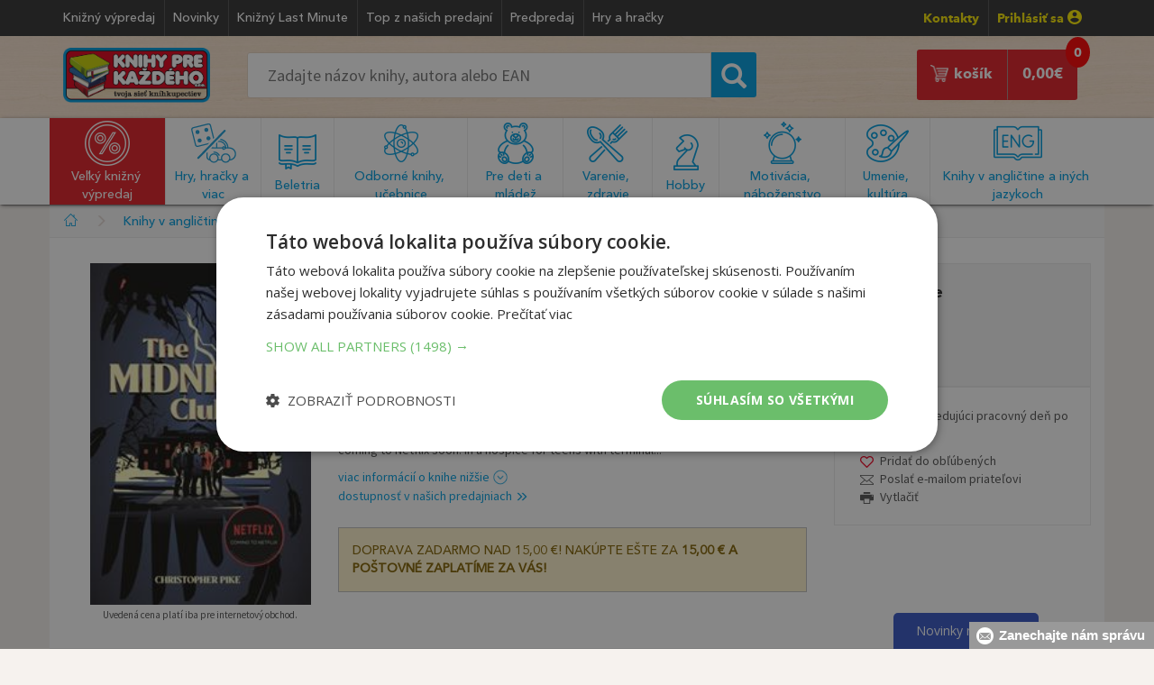

--- FILE ---
content_type: text/html; charset=utf-8
request_url: https://www.knihyprekazdeho.sk/Kniha/the-midnight-club-1357303?utm_source=dognet&a_aid=5666cf52d1891&a_bid=c34c6571&utm_medium=ppc&utm_campaign=heureka&chan=code283
body_size: 152730
content:
<!doctype html><html lang="sk">
<head id="ctl00_header"><meta charset="utf-8" /><title>
	Kniha The Midnight Club | Knihy pre každého
</title><meta name="viewport" content="width=device-width, initial-scale=1" /><meta property="og:title" content="The Midnight Club" /><meta property="og:type" content="book" /><meta property="og:url" content="https://www.knihyprekazdeho.sk/Kniha/the-midnight-club-1357303" /><meta property="og:image" content="https://www.knihyprekazdeho.sk/Images/Book/2024/9781444966299.jpg" /><meta property="og:image:width" content="183" /><meta property="og:image:height" content="283" /><meta property="og:site_name" content="knihyprekazdeho.sk" /><meta property="og:description" content="Kniha The Midnight Club iba za 10,40 € v internetovom kníhkupectve KNIHY PRE KAŽDÉHO s.r.o." /><meta property="fb:app_id" content="652052628290998" /><link rel="canonical" href="https://www.knihyprekazdeho.sk/Kniha/the-midnight-club-1357303" /><link rel="shortcut icon" href="/img/favicon.ico" type="image/x-icon" /><link rel="icon" href="/img/favicon.ico" type="image/x-icon" /><link rel="icon" type="image/png" sizes="192x192" href="/img/android-icon-192x192.png" /><link rel="icon" type="image/png" sizes="32x32" href="/img/favicon-32x32.png" /><link rel="icon" type="image/png" sizes="96x96" href="/img/favicon-96x96.png" /><link rel="icon" type="image/png" sizes="16x16" href="/img/favicon-16x16.png" /><link rel="dns-prefetch" href="//live.luigisbox.com" /><link rel="dns-prefetch" href="//api.luigisbox.com" />
    <!-- Google Tag Manager -->
    <script>(function (w, d, s, l, i) { w[l] = w[l] || []; w[l].push({ 'gtm.start': new Date().getTime(), event: 'gtm.js' }); var f = d.getElementsByTagName(s)[0], j = d.createElement(s), dl = l != 'dataLayer' ? '&l=' + l : ''; j.async = true; j.src = 'https://www.googletagmanager.com/gtm.js?id=' + i + dl; f.parentNode.insertBefore(j, f); })(window, document, 'script', 'dataLayer', 'GTM-TLXJW24');</script>
    <!-- End Google Tag Manager -->
	<link rel="stylesheet" type="text/css" href="/css/bootstrap.min.css" /><link rel="stylesheet" type="text/css" href="/css/style17.css" /><link rel="stylesheet" type="text/css" href="/css/media16.css" /><link rel="stylesheet" type="text/css" href="/css/normalize.css" /><link rel="stylesheet" type="text/css" href="/fonts/MyFontsWebfontsKit3.css" /><link rel="stylesheet" type="text/css" href="/css/jquery-ui.min.css" />
    <style>@media only screen and (max-width: 760px) {#some-element {display: none;}}</style>
<style>@media (max-width: 460px) {:not(footer *){font-size: 100%;}}</style>

<style>

@media (max-width:991px) 
{
        #stick-fix, #stick-fix-default {
    height: 7.3em;
}
    #navigation .img-responsive 
    {
        width: 120px;
    }
    #search-mobile 
    {
        padding:0.3em 0 0.2em!important;
    }
    #search-mobile .search_form #searchcb2 {
        padding: .6em 1.2em;
    }
    #search-mobile .search_form button 
    {
        top:-0.1em;
        font-size:1.4em;
    }
    .search_form #searchcb2 {
    font-size: 1em;
    padding: .7em 1.2em;
    }    
}

@media (max-width:460px) 
{
    #stick-fix, #stick-fix-default {
    height: 6.7em;
}
}

@media (max-width:384px) 
{
    #stick-fix, #stick-fix-default {
    height: 7.5em;
}
}

</style>

    <script type="text/javascript">
dataLayer.push({'EmailAdr':''});
</script>

<script type="text/javascript">
var google_tag_params = {
dynx_itemid: "9781444966299",
dynx_pagetype: "offerdetail",
dynx_totalvalue: 10.40
};
dataLayer.push({'event':'remarketingTriggered','google_tag_params':window.google_tag_params});
dataLayer.push({'event':'FacebookRemarketingTriggered','fbevent':'ViewContent','fbvalue':10.40,content_ids: ['1357303']});
</script>



<style>.discount-block .book{width:45%;border-top:0;padding:5px 0 0 0;}.discount-block .image-holder{text-align:center;}@media (max-width:623px){.discount-block .book{width:100%} #tip .price, .discount .price {bottom:30px;}}</style>
<style>#PostFreeProductMob{padding:15px;margin:25px 0 25px 0;border:1px solid silver;font-family:'AvenirMedium';font-size:1em;color:#856404;background-color:#fff3cd;text-transform:uppercase;}</style>
<style>div.arrow{padding:0}</style>
<style>@media (max-width: 460px) {.d-flex {flex-direction:column;}}</style>
<style>.btn:focus{color:#fff;background:#e21f26;}</style>
<style>#product aside .tools {border:1px solid #ebebeb;}</style>
<style>@media (max-width:991px){#product aside{margin:0;}}</style>
<style>@media (max-width:600px){.addtocart h3 header{float:none;}.addtocart h3 small{float:none;position:relative;top:.25em;}}</style>
<style>@media (max-width:460px){.sticky-part {z-index: 9991;position: fixed;bottom:0;left: 50%;transform: translateX(-50%);width: auto;}}</style>
<link rel="stylesheet" type="text/css" href="/css/new2.css">
<link href="https://cdn.jsdelivr.net/npm/select2@4.1.0-rc.0/dist/css/select2.min.css" rel="stylesheet" />

<link rel="stylesheet" type="text/css" href="/css/reservation-book.css">
<script type="application/ld+json">{"@context":"http:\/\/schema.org\/","@id":"#record","@type":"Book","additionalType":"Product"
,"url":"https:\/\/www.knihyprekazdeho.sk\/Kniha\/the-midnight-club-1357303"
,"name":"The Midnight Club"
,"author":[{"@type":"Person","name":"Christopher Pike, Hodder Children's Books"}]
,"publisher":[{"@type":"Organization","name":"Slovart"}]
,"description":"They were victims of life, but they vanquished death. A gripping YA horror story, coming to Netflix soon. In a hospice for teens with terminal..."
,"image":"\/\/www.knihyprekazdeho.sk\/Images\/Book\/2024\/9781444966299.jpg"
,"offers":{"@type":"Offer","price":10.40,"priceCurrency":"EUR","itemCondition":"http:\/\/schema.org\/NewCondition","availability":"http:\/\/schema.org\/SoldOut"}
,"numberOfPages":"224"
,"bookFormat":"http:\/\/schema.org\/Paperback"
,"isbn":"9781444966299"
}</script>
<script type="application/ld+json">{"@context":"http:\/\/schema.org","@type":"BreadcrumbList","itemListElement":[{"@type":"ListItem","position":1,"item":{"@id":"\/\/www.knihyprekazdeho.sk","name":"Knihy"}},
{"@type":"ListItem","position":2,"item":{"@id":"\/\/www.knihyprekazdeho.sk\/Kategoria\/anglicke-knihy-ine-jazyky-11000","name":"Knihy v angli\u010dtine a in\u00fdch jazykoch"}},
{"@type":"ListItem","position":3,"item":{"@id":"\/\/www.knihyprekazdeho.sk\/Kategoria\/teen-young-adult-11006","name":"Teen, Young Adult"}}]}</script>
<meta Name="Title" Content="Kniha The Midnight Club | Knihy pre každého" /><meta Name="Description" Content="Kniha The Midnight Club iba za 10,40 € v internetovom kníhkupectve Knihy pre každého" /></head>
<body>

<span id="some-element"></span>

<!-- Google Tag Manager (noscript) -->
<noscript><iframe src="https://www.googletagmanager.com/ns.html?id=GTM-TLXJW24" height="0" width="0" style="display:none;visibility:hidden"></iframe></noscript>
<!-- End Google Tag Manager (noscript) -->

    <form method="post" action="./the-midnight-club-1357303?utm_source=dognet&amp;a_aid=5666cf52d1891&amp;a_bid=c34c6571&amp;utm_medium=ppc&amp;utm_campaign=heureka&amp;chan=code283" onsubmit="javascript:return WebForm_OnSubmit();" id="aspnetForm">
<div class="aspNetHidden">
<input type="hidden" name="__EVENTTARGET" id="__EVENTTARGET" value="" />
<input type="hidden" name="__EVENTARGUMENT" id="__EVENTARGUMENT" value="" />
<input type="hidden" name="__VIEWSTATE" id="__VIEWSTATE" value="/wEPDwUJNDY0MDA5MDc3ZBgBBR5fX0NvbnRyb2xzUmVxdWlyZVBvc3RCYWNrS2V5X18WAwUTY3RsMDAkY3BoQ29udGVudCRzdQUTY3RsMDAkY3BoQ29udGVudCR6bgUTY3RsMDAkY3BoQ29udGVudCRvcLsPsEB6XKImWBKKO4I7BbqdvAwH" />
</div>

<script type="text/javascript">
//<![CDATA[
var theForm = document.forms['aspnetForm'];
if (!theForm) {
    theForm = document.aspnetForm;
}
function __doPostBack(eventTarget, eventArgument) {
    if (!theForm.onsubmit || (theForm.onsubmit() != false)) {
        theForm.__EVENTTARGET.value = eventTarget;
        theForm.__EVENTARGUMENT.value = eventArgument;
        theForm.submit();
    }
}
//]]>
</script>


<script src="/WebResource.axd?d=77PxYL8gG0QR1jBiVTX_EnRxlr2di_6VssS86a9dTCV65ne_EY8teEAn21gPWtvryAvBOmEafpItPD1UogxdkM_mxxo1&amp;t=638901608248157332" type="text/javascript"></script>


<script src="/WebResource.axd?d=Y7r_kmEgOS28jAYNJfN-YFBmOn3PEV3p64YfhQMNDX1d6LLxf5RPJrcdg3LsUoEDb38p5BbK2rL_zVT-2vGZPosTCAqVgriJS-K_dOJrxz2apZe70&amp;t=638901608248157332" type="text/javascript"></script>
<script type="text/javascript">
//<![CDATA[
function WebForm_OnSubmit() {
if (typeof(ValidatorOnSubmit) == "function" && ValidatorOnSubmit() == false) return false;
return true;
}
//]]>
</script>

<div class="aspNetHidden">

	<input type="hidden" name="__VIEWSTATEGENERATOR" id="__VIEWSTATEGENERATOR" value="ACDE1879" />
</div>



		<div id="stick-fix"></div>
		<div id="stick">

		<header id="page_header">
			<div class="container">
					<ul class="header_menu list-inline pull-left">
						<li><a href="/Kategoria/velky-knizny-vypredaj-1000">Knižný výpredaj</a></li>
						<li><a href="/Kategoria/novinky-100001">Novinky</a></li>
						<li><a href="/Kategoria/knizny-last-minute-100006">Knižný Last Minute</a></li>
						<li><a href="/Kategoria/top-z-nasich-predajni-100005">Top z našich predajní</a></li>
						<li><a href="/Kategoria/predpredaj-100003">Predpredaj</a></li>
						
						
                        <li><a href="/Kategoria/hry-hracky-12000">Hry a hračky</a></li>
                        
						
					</ul>

					<ul class="header_contact list-inline pull-right">
						<li><b class="yellow"><a href="/Clanok/kontakt-20" data-toggle="tooltip">Kontakty</a></b></li>
                        
						<li ><a href="/prihlasenie-zakaznika" rel="nofollow" class="yellow">Prihlásiť sa <img srcset="/img/profile-icon@2x.png 2x" src="/img/profile-icon.png" height="16" width="16" alt=""></a></li>
                        
					</ul>
					
			</div>	
		</header>

        <div id="ctl00_pnlSD" onkeypress="javascript:return WebForm_FireDefaultButton(event, &#39;ctl00_btnSearchSD&#39;)">
	
		<div id="search-desktop">
			<div class="container">
					<div class="col-sm-2" >
						<a href="/"><img class="img-responsive logo" srcset="/img/logo@2x.png 2x" src="/img/logo.png" alt="Knihy pre každého" title="Knihy pre každého" /></a>
					</div>
					<div class="col-sm-6">
						<div class="form-inline search_form" role="form">
							<div class="form-group">
                                <input name="ctl00$searchcb" type="text" id="searchcb" class="scb" placeholder="Zadajte názov knihy, autora alebo EAN" />
							</div>
							<div class="form-group">
								<button onclick="if (!CheckIt()) return false; __doPostBack('ctl00$btnSearch1','')" id="ctl00_btnSearch1" type="button"><span class="glyphicon glyphicon-search"></span></button>
                                <a onclick="if (!CheckIt()) return false;" id="ctl00_btnSearchSD" href="javascript:__doPostBack(&#39;ctl00$btnSearchSD&#39;,&#39;&#39;)" style="display:none;"></a>
							</div>
						</div>
                        <div id="searchcbinfo"></div>
					</div>
                    <div class="col-sm-4">
<div class="col-sm-4 reserve">
	<a href="/rezervacia-objednavka" class="pull-center group" style="display:none;">
        <span style="text-align: center">
			<img srcset="/img/book-store-building-shop-bookshop.png" src="/img/book-store-building-shop-bookshop.png" alt=""><br>
			Rezervácia v&nbsp;kníhkupectve
		</span>
	</a>
    <span id="count-reservation" style="display:none;"><span id="ctl00_CartDesktopNew1_kpocetres" class="kpocres">0</span></span>
</div>
<div class="col-sm-8 cart">
    <a href="/nakupny-kosik-single" class="pull-right group">	
	    <span class="pull-right">
		    <span id="count"><span id="ctl00_CartDesktopNew1_kpocet" class="kpoc">0</span></span>
		    <span id="ctl00_CartDesktopNew1_ksuma" class="ksum">0,00</span>€ 
	    </span>
	    <span class="pull-right">
		    <img srcset="/img/cart-icon@2x.png" src="/img/cart-icon.png" alt="Nakupný košík" title="Nakupný košík" />
		    košík
	    </span>
    </a>
</div></div>
			</div>
		</div>
        
</div> 
			
		<div id="hamburger-bg" class="listener"></div>
		<div id="navigation">
			<div class="container nav listener">
				<div><a href="/"><img class="img-responsive" src="/img/logo.png" alt="Knihy pre každého" title="Knihy pre každého" /></a></div>
                
				<div id="login"><a href="/prihlasenie-zakaznika"><img src="/img/profile-menu.png" alt="Prihlásenie zákazníka" title="Prihlásenie zákazníka" /></a></div>
                 
				
<div class="reservation-button" style="display:none;">
	<a href="/rezervacia-objednavka" class="pull-center group">
		<span class="count-menu count-reservation"><span id="ctl00_CartMobileNew1_kpocet2res" class="kpoc2res">0</span></span>
		<img srcset="/img/book-store-building-shop-bookshop-mobil.jpg" src="/img/book-store-building-shop-bookshop-mobil.jpg" alt="">
	</a>
</div>
<div class="shopping-cart">
    <a href="/nakupny-kosik-single">
        <img src="/img/cart-menu.png" alt="Nákupný košík" title="Nákupný košík" />
        <span id="count" class="count-menu">
        <span id="ctl00_CartMobileNew1_kpocet2" class="kpocmob">0</span>
        </span>
    </a>
</div>
				<div id="hamburger"><img src="/img/hamburger-menu@2x.png" alt="Menu" title="menu" /></div>
			</div>
            
<div id="hamburger-menu">
<div class="category">
<div class="item">
<img srcset="/img/hlavne-menu@2x.png 2x" src="/img/hlavne-menu.png" alt="Hlavné menu" title="Hlavné menu"/>
<span>Hlavné menu</span>
<div class="pull-right">
<img src="/img/ham-menu.png" alt="Kategórie kníh" title="Kategórie kníh"/>
</div>
</div>
<div class="sub-menu">
<ul class="list-group group">
<li><a href="/Kategoria/novinky-100001"><span class="glyphicon glyphicon-triangle-right"></span>Novinky</a></li>
<li><a href="/Kategoria/knizny-last-minute-100006"><span class="glyphicon glyphicon-triangle-right"></span>Knižný Last Minute</a></li>
<li><a href="/Kategoria/top-z-nasich-predajni-100005"><span class="glyphicon glyphicon-triangle-right"></span>Top z našich predajní</a></li>
<li><a href="/Kategoria/predpredaj-100003"><span class="glyphicon glyphicon-triangle-right"></span>Predpredaj</a></li>


<li><a href="/Clanok/kontakt-20"><span class="glyphicon glyphicon-triangle-right"></span>Kontakt</a></li></ul>
</div>
</div>
<!--<div class="category"> <div class="item green"> <img srcset="/img/darceky@2x.png 2x" src="/img/darceky.png" alt="Vianočné tipy" title="Vianočné tipy"/> <span>Vianočné tipy</span> <div class="pull-right"> <img src="/img/ham-menu.png" alt="Kategórie kníh" title="Kategórie kníh"/> </div></div><div class="sub-menu green"> <ul class="list-group group"> <li><a href="/Kategoria/vianocne-tipy-pre-deticky-10001"><span class="glyphicon glyphicon-triangle-right"></span>Pre detičky do 6 rokov</a></li><li><a href="/Kategoria/vianocne-tipy-pre-skolakov-10002"><span class="glyphicon glyphicon-triangle-right"></span>Pre školákov (7-13)</a></li><li><a href="/Kategoria/vianocne-tipy-pre-dospievajucich-10003"><span class="glyphicon glyphicon-triangle-right"></span>Pre dospievajúcich (14-18)</a></li><li><a href="/Kategoria/vianocne-tipy-pre-sestru-10004"><span class="glyphicon glyphicon-triangle-right"></span>Pre dospelú sestru</a></li><li><a href="/Kategoria/vianocne-tipy-pre-brata-10005"><span class="glyphicon glyphicon-triangle-right"></span>Pre dospelého brata</a></li><li><a href="/Kategoria/vianocne-tipy-pre-priatelku-manzelku-10006"><span class="glyphicon glyphicon-triangle-right"></span>Pre priateľku či manželku</a></li><li><a href="/Kategoria/vianocne-tipy-pre-priatela-manzela-10007"><span class="glyphicon glyphicon-triangle-right"></span>Pre priateľa či manžela</a></li><li><a href="/Kategoria/vianocne-tipy-pre-mamu-10008"><span class="glyphicon glyphicon-triangle-right"></span>Pre mamičku</a></li><li><a href="/Kategoria/vianocne-tipy-pre-otca-10009"><span class="glyphicon glyphicon-triangle-right"></span>Pre otecka</a></li><li><a href="/Kategoria/vianocne-tipy-pre-babku-10010"><span class="glyphicon glyphicon-triangle-right"></span>Pre babičku</a></li><li><a href="/Kategoria/vianocne-tipy-pre-dedka-10011"><span class="glyphicon glyphicon-triangle-right"></span>Pre deduška</a></li><li><a href="/Kategoria/vianocne-tipy-darcekove-poukazky-10012"><span class="glyphicon glyphicon-triangle-right"></span>Tip pre každého – darčekové poukážky</a></li></ul> </div></div>-->
<div class="category red" id="vkp"> <div class="item red"> <img srcset="/img/knizny-vypredaj@2x.png 2x" src="/img/knizny-vypredaj.png" alt="Veľký knižný výpredaj" title="Veľký knižný výpredaj"/> <span>Veľký knižný výpredaj</span> <div class="pull-right"> <img src="/img/ham-menu-hover.png" alt="Kategórie kníh" title="Kategórie kníh"/> </div></div><div class="sub-menu red"> <ul class="list-group group"> <li><a href="/Kategoria/pre-deti-1001"><span class="glyphicon glyphicon-triangle-right"></span>Pre deti</a></li><li><a href="/Kategoria/pre-mladez-1002"><span class="glyphicon glyphicon-triangle-right"></span>Pre mládež</a></li><li><a href="/Kategoria/detektivky-trilery-1003"><span class="glyphicon glyphicon-triangle-right"></span>Detektívky, trilery</a></li><li><a href="/Kategoria/romany-1004"><span class="glyphicon glyphicon-triangle-right"></span>Romány, poviedky, novely</a></li><li><a href="/Kategoria/citanie-pre-zeny-1005"><span class="glyphicon glyphicon-triangle-right"></span>Romantické, erotické romány</a></li><li><a href="/Kategoria/citanie-do-kabelky-1016"><span class="glyphicon glyphicon-triangle-right"></span>Čítanie do kabelky</a></li><li><a href="/Kategoria/pre-mamicky-a-rodicov-1006"><span class="glyphicon glyphicon-triangle-right"></span>Rodičovstvo, výchova</a></li><li><a href="/Kategoria/varenie-1007"><span class="glyphicon glyphicon-triangle-right"></span>Varenie</a></li><li><a href="/Kategoria/zdravie-1009"><span class="glyphicon glyphicon-triangle-right"></span>Zdravie</a></li><li><a href="/Kategoria/motivacne-1010"><span class="glyphicon glyphicon-triangle-right"></span>Motivačné</a></li><li><a href="/Kategoria/encyklopedie-1011"><span class="glyphicon glyphicon-triangle-right"></span>Encyklopédie</a></li><li><a href="/Kategoria/slovensko-a-slovenske-mesta-1012"><span class="glyphicon glyphicon-triangle-right"></span>Slovensko a slovenské mestá</a></li><li><a href="/Kategoria/vojenske-1013"><span class="glyphicon glyphicon-triangle-right"></span>Vojenské</a></li><li><a href="/Kategoria/slovniky-a-ucebnice-1014"><span class="glyphicon glyphicon-triangle-right"></span>Slovníky a učebnice</a></li><li><a href="/Kategoria/hobby-1008"><span class="glyphicon glyphicon-triangle-right"></span>Hobby</a></li><li><a href="/Kategoria/velky-knizny-vypredaj-ostatne-1015"><span class="glyphicon glyphicon-triangle-right"></span>Veľký knižný výpredaj - ostatné</a></li><li><a href="/Kategoria/docasne-akcie-1017"><span class="glyphicon glyphicon-triangle-right"></span>Dočasné akcie</a></li></ul> </div></div>

<div class="category"> <div class="item"> <img srcset="/img/hracky@2x.png 2x" src="/img/hracky.png" alt="Hry, hračky a viac" title="Hry, hračky a viac"/> <span>Hry, hračky a viac</span> <div class="pull-right"> <img src="/img/ham-menu.png" alt="Kategórie kníh" title="Kategórie kníh"/> </div></div><div class="sub-menu"> <ul class="list-group group"> <li><a href="/Kategoria/hracky-pre-najmensich-12001"><span class="glyphicon glyphicon-triangle-right"></span>Hračky pre najmenších</a></li><li><a href="/Kategoria/hry-pre-dievcata-12002"><span class="glyphicon glyphicon-triangle-right"></span>Hračky pre dievčatá</a></li><li><a href="/Kategoria/hracky-pre-chlapcov-12003"><span class="glyphicon glyphicon-triangle-right"></span>Hračky pre chlapcov</a></li><li><a href="/Kategoria/drevene-hracky-12004"><span class="glyphicon glyphicon-triangle-right"></span>Drevené hračky</a></li><li><a href="/Kategoria/kreativne-hudobne-hracky-12005"><span class="glyphicon glyphicon-triangle-right"></span>Kreatívne a hudobné hračky</a></li><li><a href="/Kategoria/licence-hracky-figurky-zvieratiek-12006"><span class="glyphicon glyphicon-triangle-right"></span>Licenčné hračky, figúrky zvieratiek</a></li><li><a href="/Kategoria/hracky-zahrada-piesok-voda-12007"><span class="glyphicon glyphicon-triangle-right"></span>Hračky na záhradu, do piesku a k vode</a></li><li><a href="/Kategoria/plysove-hracky-12008"><span class="glyphicon glyphicon-triangle-right"></span>Plyšové hračky</a></li><li><a href="/Kategoria/stavebnice-12009"><span class="glyphicon glyphicon-triangle-right"></span>Stavebnice</a></li><li><a href="/Kategoria/puzzle-12010"><span class="glyphicon glyphicon-triangle-right"></span>Puzzle</a></li><li><a href="/Kategoria/spolocenske-hry-12011"><span class="glyphicon glyphicon-triangle-right"></span>Spoločenské hry</a></li><li><a href="/Kategoria/skolske-predskolske-potreby-12012"><span class="glyphicon glyphicon-triangle-right"></span>Školské a predškolské potreby</a></li><li><a href="/Kategoria/pisacie-potreby-fixy-zvyraznovace-12013"><span class="glyphicon glyphicon-triangle-right"></span>Písacie potreby, fixy, zvýrazňovače</a></li><li><a href="/Kategoria/kancelarske-potreby-12014"><span class="glyphicon glyphicon-triangle-right"></span>Kancelárske potreby</a></li><li><a href="/Kategoria/balony-nalepky-dekoracie-12015"><span class="glyphicon glyphicon-triangle-right"></span>Balóny, nálepky a dekorácie</a></li><li><a href="/Kategoria/masky-kostymy-12016"><span class="glyphicon glyphicon-triangle-right"></span>Masky a kostýmy</a></li><li><a href="/Kategoria/sportove-potreby-12017"><span class="glyphicon glyphicon-triangle-right"></span>Športové potreby</a></li></ul> </div></div>

<div class="category"> <div class="item"> <img srcset="/img/beletria@2x.png 2x" src="/img/beletria.png" alt="Beletria" title="Beletria"/> <span>Beletria</span> <div class="pull-right"> <img src="/img/ham-menu.png" alt="Kategórie kníh" title="Kategórie kníh"/> </div></div><div class="sub-menu"> <ul class="list-group group"> <li><a href="/Kategoria/svetova-literatura-2001"><span class="glyphicon glyphicon-triangle-right"></span>Svetová literatúra</a></li><li><a href="/Kategoria/slovenska-a-ceska-literatura-2002"><span class="glyphicon glyphicon-triangle-right"></span>Slovenská a česká literatúra</a></li><li><a href="/Kategoria/detektivky-horory-trilery-2003"><span class="glyphicon glyphicon-triangle-right"></span>Detektívky, horory, trilery</a></li><li><a href="/Kategoria/sci-fi-fantasy-komiks-2004"><span class="glyphicon glyphicon-triangle-right"></span>Sci-fi, fantasy, komiks</a></li><li><a href="/Kategoria/romanticke-romany-2005"><span class="glyphicon glyphicon-triangle-right"></span>Romantická literatúra</a></li><li><a href="/Kategoria/eroticka-literatura-2006"><span class="glyphicon glyphicon-triangle-right"></span>Erotická literatúra</a></li><li><a href="/Kategoria/historicka-literatura-2007"><span class="glyphicon glyphicon-triangle-right"></span>Historická literatúra</a></li><li><a href="/Kategoria/skutocne-pribehy-2008"><span class="glyphicon glyphicon-triangle-right"></span>Skutočné príbehy</a></li><li><a href="/Kategoria/zivotopisy-2009"><span class="glyphicon glyphicon-triangle-right"></span>Životopisy</a></li><li><a href="/Kategoria/literatura-faktu-2016"><span class="glyphicon glyphicon-triangle-right"></span>Literatúra faktu</a></li><li><a href="/Kategoria/poezia-2010"><span class="glyphicon glyphicon-triangle-right"></span>Poézia</a></li><li><a href="/Kategoria/poviedky-eseje-fejtony-rozhovory-2011"><span class="glyphicon glyphicon-triangle-right"></span>Poviedky, eseje, fejtóny, rozhovory</a></li><li><a href="/Kategoria/humor-satira-2012"><span class="glyphicon glyphicon-triangle-right"></span>Humor, satira</a></li><li><a href="/Kategoria/citaty-aforizmy-darcekove-knihy-2013"><span class="glyphicon glyphicon-triangle-right"></span>Citáty, aforizmy, darčekové knihy</a></li><li><a href="/Kategoria/beletria-ostatne-2015"><span class="glyphicon glyphicon-triangle-right"></span>Beletria - ostatné</a></li><li><a href="/Kategoria/knihy-na-pocuvanie-cd-2017"><span class="glyphicon glyphicon-triangle-right"></span>Knihy na počúvanie (CD)</a></li></ul> </div></div><div class="category"> <div class="item"> <img srcset="/img/odborna-literatura@2x.png 2x" src="/img/odborna-literatura.png" alt="Odborná literatúra a učebnice" title="Odborná literatúra a učebnice"/> <span>Odborná literatúra a učebnice</span> <div class="pull-right"> <img src="/img/ham-menu.png" alt="Kategórie kníh" title="Kategórie kníh"/> </div></div><div class="sub-menu"> <ul class="list-group group"> <li><a href="/Kategoria/encyklopedie-3001"><span class="glyphicon glyphicon-triangle-right"></span>Encyklopédie</a></li><li><a href="/Kategoria/ucebnice-pre-predskolakov-3002"><span class="glyphicon glyphicon-triangle-right"></span>Učebnice pre predškolákov</a></li><li><a href="/Kategoria/ucebnice-pre-zakladne-skoly-3003"><span class="glyphicon glyphicon-triangle-right"></span>Učebnice pre základné školy</a></li><li><a href="/Kategoria/ucebnice-pre-stredne-skoly-3004"><span class="glyphicon glyphicon-triangle-right"></span>Učebnice pre stredné školy</a></li><li><a href="/Kategoria/ucebnice-pre-vysoke-skoly-3005"><span class="glyphicon glyphicon-triangle-right"></span>Učebnice pre vysoké školy</a></li><li><a href="/Kategoria/jazykove-ucebnice-slovniky-lingvistika-3006"><span class="glyphicon glyphicon-triangle-right"></span>Jazykové učebnice, slovníky, lingvistika</a></li><li><a href="/Kategoria/atlasy-geografia-geologia-3007"><span class="glyphicon glyphicon-triangle-right"></span>Atlasy, geografia, geológia</a></li><li><a href="/Kategoria/medicina-pedagogika-3008"><span class="glyphicon glyphicon-triangle-right"></span>Medicína, pedagogika</a></li><li><a href="/Kategoria/ekonomika-pravo-uctovnictvo-3009"><span class="glyphicon glyphicon-triangle-right"></span>Ekonomika, právo, účtovníctvo</a></li><li><a href="/Kategoria/historia-military-politika-3010"><span class="glyphicon glyphicon-triangle-right"></span>História, military, politika</a></li><li><a href="/Kategoria/vesmir-veda-a-technika-3011"><span class="glyphicon glyphicon-triangle-right"></span>Vesmír, veda a technika</a></li><li><a href="/Kategoria/filozofia-3012"><span class="glyphicon glyphicon-triangle-right"></span>Filozofia</a></li><li><a href="/Kategoria/odborna-literatura-ostatne-3013"><span class="glyphicon glyphicon-triangle-right"></span>Odborná literatúra - ostatné</a></li></ul> </div></div><div class="category"> <div class="item"> <img srcset="/img/pre-deti-a-mladez@2x.png 2x" src="/img/pre-deti-a-mladez.png" alt="Pre deti a mládež" title="Pre deti a mládež"/> <span>Pre deti a mládež</span> <div class="pull-right"> <img src="/img/ham-menu.png" alt="Kategórie kníh" title="Kategórie kníh"/> </div></div><div class="sub-menu"> <ul class="list-group group"> <li><a href="/Kategoria/beletria-do-10-rokov-4001"><span class="glyphicon glyphicon-triangle-right"></span>Beletria do 10 rokov</a></li><li><a href="/Kategoria/beletria-pre-nastrocnych-4002"><span class="glyphicon glyphicon-triangle-right"></span>Beletria pre násťročných</a></li><li><a href="/Kategoria/pre-predskolakov-a-malych-skolakov-4003"><span class="glyphicon glyphicon-triangle-right"></span>Pre predškolákov a malých školákov</a></li><li><a href="/Kategoria/pracovne-zosity-4004"><span class="glyphicon glyphicon-triangle-right"></span>Pracovné zošity</a></li><li><a href="/Kategoria/detske-encyklopedie-a-atlasy-4005"><span class="glyphicon glyphicon-triangle-right"></span>Detské encyklopédie a atlasy</a></li><li><a href="/Kategoria/leporela-obrazkove-a-zvukove-knihy-4006"><span class="glyphicon glyphicon-triangle-right"></span>Leporelá, obrázkové a zvukové knihy</a></li><li><a href="/Kategoria/basnicky-riekanky-hadanky-4007"><span class="glyphicon glyphicon-triangle-right"></span>Básničky, riekanky, hádanky</a></li><li><a href="/Kategoria/rozpravky-bajky-povesti-4008"><span class="glyphicon glyphicon-triangle-right"></span>Rozprávky, bájky, povesti</a></li><li><a href="/Kategoria/dobrodruzne-detektivky-4009"><span class="glyphicon glyphicon-triangle-right"></span>Dobrodružné, detektívky</a></li><li><a href="/Kategoria/fantasy-sci-fi-komiksy-4010"><span class="glyphicon glyphicon-triangle-right"></span>Fantasy, sci-fi, komiksy</a></li><li><a href="/Kategoria/tvorive-knihy-4011"><span class="glyphicon glyphicon-triangle-right"></span>Tvorivé knihy</a></li><li><a href="/Kategoria/omalovanky-4012"><span class="glyphicon glyphicon-triangle-right"></span>Omaľovánky</a></li><li><a href="/Kategoria/knihy-pre-dievcata-4013"><span class="glyphicon glyphicon-triangle-right"></span>Knihy pre dievčatá</a></li><li><a href="/Kategoria/knihy-pre-chlapcov-4014"><span class="glyphicon glyphicon-triangle-right"></span>Knihy pre chlapcov </a></li><li><a href="/Kategoria/pre-deti-a-mladez-ostatne-4015"><span class="glyphicon glyphicon-triangle-right"></span>Pre deti a mládež - ostatné</a></li><li><a href="/Kategoria/cd-dvd-pre-deti-4016"><span class="glyphicon glyphicon-triangle-right"></span>CD a DVD pre deti</a></li></ul> </div></div><div class="category"> <div class="item"> <img srcset="/img/varenie-a-zdravie@2x.png 2x" src="/img/varenie-a-zdravie.png" alt="Varenie, zdravie a životný štýl" title="Varenie, zdravie a životný štýl"/> <span>Varenie, zdravie a životný štýl</span> <div class="pull-right"> <img src="/img/ham-menu.png" alt="Kategórie kníh" title="Kategórie kníh"/> </div></div><div class="sub-menu"> <ul class="list-group group"> <li><a href="/Kategoria/kucharske-knihy-5001"><span class="glyphicon glyphicon-triangle-right"></span>Kuchárske knihy</a></li><li><a href="/Kategoria/napoje-smoothie-5002"><span class="glyphicon glyphicon-triangle-right"></span>Nápoje, smoothie</a></li><li><a href="/Kategoria/chudnutie-diety-5003"><span class="glyphicon glyphicon-triangle-right"></span>Chudnutie, diéty</a></li><li><a href="/Kategoria/zdrava-vyziva-5004"><span class="glyphicon glyphicon-triangle-right"></span>Zdravá výživa</a></li><li><a href="/Kategoria/alternativna-medicina-5005"><span class="glyphicon glyphicon-triangle-right"></span>Alternatívna medicína</a></li><li><a href="/Kategoria/joga-pilates-meditacia-5006"><span class="glyphicon glyphicon-triangle-right"></span>Joga, pilates, meditácia</a></li><li><a href="/Kategoria/zdravie-a-masaze-5007"><span class="glyphicon glyphicon-triangle-right"></span>Zdravie a masáže</a></li><li><a href="/Kategoria/fitness-5008"><span class="glyphicon glyphicon-triangle-right"></span>Fitness</a></li><li><a href="/Kategoria/krasa-kozmetika-moda-5009"><span class="glyphicon glyphicon-triangle-right"></span>Krása, kozmetika, móda</a></li><li><a href="/Kategoria/varenie-zdravie-a-zivotny-styl-ostatne-5010"><span class="glyphicon glyphicon-triangle-right"></span>Varenie, zdravie a životný štýl - ostatné</a></li></ul> </div></div><div class="category"> <div class="item"> <img srcset="/img/hobby@2x.png 2x" src="/img/hobby.png" alt="Hobby" title="Hobby"/> <span>Hobby</span> <div class="pull-right"> <img src="/img/ham-menu.png" alt="Kategórie kníh" title="Kategórie kníh"/> </div></div><div class="sub-menu"> <ul class="list-group group"> <li><a href="/Kategoria/krizovky-hlavolamy-6001"><span class="glyphicon glyphicon-triangle-right"></span>Krížovky, hlavolamy</a></li><li><a href="/Kategoria/cestovanie-sprievodcovia-mapy-6002"><span class="glyphicon glyphicon-triangle-right"></span>Cestovanie, sprievodcovia, mapy</a></li><li><a href="/Kategoria/sport-6003"><span class="glyphicon glyphicon-triangle-right"></span>Šport</a></li><li><a href="/Kategoria/omalovanky-pre-dospelych-6004"><span class="glyphicon glyphicon-triangle-right"></span>Omaľovánky pre dospelých</a></li><li><a href="/Kategoria/tvorive-aktivity-6005"><span class="glyphicon glyphicon-triangle-right"></span>Tvorivé aktivity</a></li><li><a href="/Kategoria/zahrada-domov-6006"><span class="glyphicon glyphicon-triangle-right"></span>Záhrada, domov</a></li><li><a href="/Kategoria/zvierata-6007"><span class="glyphicon glyphicon-triangle-right"></span>Zvieratá</a></li><li><a href="/Kategoria/priroda-6008"><span class="glyphicon glyphicon-triangle-right"></span>Príroda</a></li><li><a href="/Kategoria/auto-moto-lietadla-6009"><span class="glyphicon glyphicon-triangle-right"></span>Auto, moto, lietadlá</a></li><li><a href="/Kategoria/pocitace-6010"><span class="glyphicon glyphicon-triangle-right"></span>Počítače</a></li><li><a href="/Kategoria/zahady-konspiracie-zaujimavosti-6011"><span class="glyphicon glyphicon-triangle-right"></span>Záhady, konšpirácie a zaujímavosti</a></li><li><a href="/Kategoria/hobby-ostatne-6012"><span class="glyphicon glyphicon-triangle-right"></span>Hobby - ostatné</a></li><li><a href="/Kategoria/hudobne-cd-dvd-6014"><span class="glyphicon glyphicon-triangle-right"></span>Hudobné CD a DVD</a></li><li><a href="/Kategoria/filmy-dvd-blu-ray-6015"><span class="glyphicon glyphicon-triangle-right"></span>Filmy (DVD a Blu-ray)</a></li><li><a href="/Kategoria/kalendare-diare-notesy-6016"><span class="glyphicon glyphicon-triangle-right"></span>Kalendáre, diáre, notesy</a></li></ul> </div></div><div class="category"> <div class="item"> <img srcset="/img/ezoterika-a-motivacna-literatura@2x.png 2x" src="/img/ezoterika-a-motivacna-literatura.png" alt="Motivácia, psychológia, náboženstvo" title="Motivácia, psychológia, náboženstvo"/> <span>Motivácia,psychológia,náboženstvo</span> <div class="pull-right"> <img src="/img/ham-menu.png" alt="Kategórie kníh" title="Kategórie kníh"/> </div></div><div class="sub-menu"> <ul class="list-group group"> <li><a href="/Kategoria/ezoterika-drahe-kamene-7001"><span class="glyphicon glyphicon-triangle-right"></span>Ezoterika, drahé kamene</a></li><li><a href="/Kategoria/vestenie-tarot-karty-7002"><span class="glyphicon glyphicon-triangle-right"></span>Veštenie, tarot, karty</a></li><li><a href="/Kategoria/feng-suej-7003"><span class="glyphicon glyphicon-triangle-right"></span>Feng-šuej, bývanie</a></li><li><a href="/Kategoria/biznis-podnikanie-kariera-7004"><span class="glyphicon glyphicon-triangle-right"></span>Biznis, podnikanie, kariéra</a></li><li><a href="/Kategoria/manazment-marketing-7005"><span class="glyphicon glyphicon-triangle-right"></span>Manažment, marketing</a></li><li><a href="/Kategoria/rozvoj-osobnosti-7006"><span class="glyphicon glyphicon-triangle-right"></span>Rozvoj osobnosti</a></li><li><a href="/Kategoria/psychologia-7007"><span class="glyphicon glyphicon-triangle-right"></span>Psychológia</a></li><li><a href="/Kategoria/partnerstvo-rodicovstvo-sex-7008"><span class="glyphicon glyphicon-triangle-right"></span>Partnerstvo, rodičovstvo, sex</a></li><li><a href="/Kategoria/krestanstvo-a-biblia-7009"><span class="glyphicon glyphicon-triangle-right"></span>Kresťanstvo a biblia</a></li><li><a href="/Kategoria/nabozenstva-7010"><span class="glyphicon glyphicon-triangle-right"></span>Náboženstvá</a></li><li><a href="/Kategoria/motivacia-psychologia-nabozenstvo-ostatne-7011"><span class="glyphicon glyphicon-triangle-right"></span>Motivácia, psych., náboženstvo - ostatné</a></li></ul> </div></div><div class="category"> <div class="item"> <img srcset="/img/umenie-dizajn-architektura@2x.png 2x" src="/img/umenie-dizajn-architektura.png" alt="Umenie, architektúra, kultúra" title="Umenie, architektúra, kultúra"/> <span>Umenie, architektúra, kultúra</span> <div class="pull-right"> <img src="/img/ham-menu.png" alt="Kategórie kníh" title="Kategórie kníh"/> </div></div><div class="sub-menu"> <ul class="list-group group"> <li><a href="/Kategoria/umenie-8001"><span class="glyphicon glyphicon-triangle-right"></span>Umenie</a></li><li><a href="/Kategoria/hudba-8002"><span class="glyphicon glyphicon-triangle-right"></span>Hudba</a></li><li><a href="/Kategoria/fotografia-8003"><span class="glyphicon glyphicon-triangle-right"></span>Fotografia</a></li><li><a href="/Kategoria/film-a-divadlo-8004"><span class="glyphicon glyphicon-triangle-right"></span>Film a divadlo</a></li><li><a href="/Kategoria/architektura-8005"><span class="glyphicon glyphicon-triangle-right"></span>Architektúra</a></li><li><a href="/Kategoria/dizajn-8006"><span class="glyphicon glyphicon-triangle-right"></span>Dizajn</a></li><li><a href="/Kategoria/kultura-tradicie-remesla-8007"><span class="glyphicon glyphicon-triangle-right"></span>Kultúra, tradície, remeslá</a></li><li><a href="/Kategoria/legendy-myty-povesti-8008"><span class="glyphicon glyphicon-triangle-right"></span>Legendy, mýty, povesti</a></li><li><a href="/Kategoria/umenie-architektura-kultura-ostatne-8009"><span class="glyphicon glyphicon-triangle-right"></span>Umenie, architektúra, kultúra - ostatné</a></li></ul> </div></div><div class="category"> <div class="item"> <img srcset="/img/anglicke-knihy@2x.png 2x" src="/img/anglicke-knihy.png" alt="Knihy v angličtine a iných jazykoch" title="Knihy v angličtine a iných jazykoch"/> <span>Knihy v angličtine a iných jazykoch</span> <div class="pull-right"> <img src="/img/ham-menu.png" alt="Kategórie kníh" title="Kategórie kníh"/> </div></div><div class="sub-menu"> <ul class="list-group group"> <li><a href="/Kategoria/classics-11001"><span class="glyphicon glyphicon-triangle-right"></span>Classics</a></li><li><a href="/Kategoria/contemporary-literature-humor-11002"><span class="glyphicon glyphicon-triangle-right"></span>Contemporary Literature, Humor</a></li><li><a href="/Kategoria/fantasy-scifi-11003"><span class="glyphicon glyphicon-triangle-right"></span>Fantasy, Sci-fi</a></li><li><a href="/Kategoria/comics-11004"><span class="glyphicon glyphicon-triangle-right"></span>Comics</a></li><li><a href="/Kategoria/children-11005"><span class="glyphicon glyphicon-triangle-right"></span>Children</a></li><li><a href="/Kategoria/teen-young-adult-11006"><span class="glyphicon glyphicon-triangle-right"></span>Teen, Young Adult</a></li><li><a href="/Kategoria/economy-management-motivation-11007"><span class="glyphicon glyphicon-triangle-right"></span>Economy, Management, Motivation</a></li><li><a href="/Kategoria/pedagogy-philosophy-psychology-11008"><span class="glyphicon glyphicon-triangle-right"></span>Pedagogy, Philosophy, Psychology</a></li><li><a href="/Kategoria/law-history-politics-religion-11009"><span class="glyphicon glyphicon-triangle-right"></span>Law, History, Politics, Religion</a></li><li><a href="nature-science-dictionaries-school-books-11010"><span class="glyphicon glyphicon-triangle-right"></span>Nature, Science, Dictionaries, School books</a></li><li><a href="/Kategoria/architecture-design-11011"><span class="glyphicon glyphicon-triangle-right"></span>Architecture, Design</a></li><li><a href="/Kategoria/art-music-11012"><span class="glyphicon glyphicon-triangle-right"></span>Art, Music</a></li><li><a href="/Kategoria/movie-photography-theater-11013"><span class="glyphicon glyphicon-triangle-right"></span>Movie, Photography, Theater</a></li><li><a href="/Kategoria/hobbies-health-home-sport-11014"><span class="glyphicon glyphicon-triangle-right"></span>Hobbies, Health, Home, Sport</a></li><li><a href="/Kategoria/cookbooks-11015"><span class="glyphicon glyphicon-triangle-right"></span>Cookbooks</a></li><li><a href="/Kategoria/maps-travel-guides-11016"><span class="glyphicon glyphicon-triangle-right"></span>Maps, Travel Guides</a></li><li><a href="/Kategoria/ostatne-jazyky-11017"><span class="glyphicon glyphicon-triangle-right"></span>Ostatné jazyky</a></li></ul> </div></div></div>

		</div>
	    
<div id="categories">
<div class="container group">
<!--<div class="category" id="c10"> <div class="category-img"> <a href="/Kategoria/vianocne-tipy-10000"> <img id="i10" src="/img/darceky.png" srcset="/img/darceky@2x.png 2x" alt="Vianočné tipy" title="Vianočné tipy"/> </a> </div><a href="/Kategoria/vianocne-tipy-10000"><span>Vianočné tipy</span></a> <div class="mega-menu christmas"> <ul class="list-group group"> <li><a href="/Kategoria/vianocne-tipy-pre-deticky-10001"><span class="glyphicon glyphicon-triangle-right"></span>Pre detičky do 6 rokov</a></li><li><a href="/Kategoria/vianocne-tipy-pre-priatela-manzela-10007"><span class="glyphicon glyphicon-triangle-right"></span>Pre priateľa či manžela</a></li><li><a href="/Kategoria/vianocne-tipy-pre-skolakov-10002"><span class="glyphicon glyphicon-triangle-right"></span>Pre školákov (7-13)</a></li><li><a href="/Kategoria/vianocne-tipy-pre-mamu-10008"><span class="glyphicon glyphicon-triangle-right"></span>Pre mamičku</a></li><li><a href="/Kategoria/vianocne-tipy-pre-dospievajucich-10003"><span class="glyphicon glyphicon-triangle-right"></span>Pre dospievajúcich (14-18)</a></li><li><a href="/Kategoria/vianocne-tipy-pre-otca-10009"><span class="glyphicon glyphicon-triangle-right"></span>Pre otecka</a></li><li><a href="/Kategoria/vianocne-tipy-pre-sestru-10004"><span class="glyphicon glyphicon-triangle-right"></span>Pre dospelú sestru</a></li><li><a href="/Kategoria/vianocne-tipy-pre-babku-10010"><span class="glyphicon glyphicon-triangle-right"></span>Pre babičku</a></li><li><a href="/Kategoria/vianocne-tipy-pre-brata-10005"><span class="glyphicon glyphicon-triangle-right"></span>Pre dospelého brata</a></li><li><a href="/Kategoria/vianocne-tipy-pre-dedka-10011"><span class="glyphicon glyphicon-triangle-right"></span>Pre deduška</a></li><li><a href="/Kategoria/vianocne-tipy-pre-priatelku-manzelku-10006"><span class="glyphicon glyphicon-triangle-right"></span>Pre priateľku či manželku</a></li><li><a href="/Kategoria/vianocne-tipy-darcekove-poukazky-10012"><span class="glyphicon glyphicon-triangle-right"></span>Tip pre každého – darčekové poukážky</a></li></ul> </div></div>-->
<div class="category" id="c1"> <div class="category-img"> <a href="/Kategoria/velky-knizny-vypredaj-1000"> <img id="i1" src="/img/knizny-vypredaj.png" srcset="/img/knizny-vypredaj@2x.png 2x" alt="Veľký knižný výpredaj" title="Veľký knižný výpredaj"/> </a> </div><a href="/Kategoria/velky-knizny-vypredaj-1000"><span>Veľký knižný výpredaj</span></a> <div class="mega-menu vkp"> <ul class="list-group group"> <li><a href="/Kategoria/pre-deti-1001"><span class="glyphicon glyphicon-triangle-right"></span>Pre deti</a></li><li><a href="/Kategoria/zdravie-1009"><span class="glyphicon glyphicon-triangle-right"></span>Zdravie</a></li><li><a href="/Kategoria/pre-mladez-1002"><span class="glyphicon glyphicon-triangle-right"></span>Pre mládež</a></li><li><a href="/Kategoria/motivacne-1010"><span class="glyphicon glyphicon-triangle-right"></span>Motivačné</a></li><li><a href="/Kategoria/detektivky-trilery-1003"><span class="glyphicon glyphicon-triangle-right"></span>Detektívky, trilery</a></li><li><a href="/Kategoria/encyklopedie-1011"><span class="glyphicon glyphicon-triangle-right"></span>Encyklopédie</a></li><li><a href="/Kategoria/romany-1004"><span class="glyphicon glyphicon-triangle-right"></span>Romány, poviedky, novely</a></li><li><a href="/Kategoria/slovensko-a-slovenske-mesta-1012"><span class="glyphicon glyphicon-triangle-right"></span>Slovensko a slovenské mestá</a></li><li><a href="/Kategoria/citanie-pre-zeny-1005"><span class="glyphicon glyphicon-triangle-right"></span>Romantické, erotické romány</a></li><li><a href="/Kategoria/vojenske-1013"><span class="glyphicon glyphicon-triangle-right"></span>Vojenské</a></li><li><a href="/Kategoria/citanie-do-kabelky-1016"><span class="glyphicon glyphicon-triangle-right"></span>Čítanie do kabelky</a></li><li><a href="/Kategoria/slovniky-a-ucebnice-1014"><span class="glyphicon glyphicon-triangle-right"></span>Slovníky a učebnice</a></li><li><a href="/Kategoria/pre-mamicky-a-rodicov-1006"><span class="glyphicon glyphicon-triangle-right"></span>Rodičovstvo, výchova</a></li><li><a href="/Kategoria/hobby-1008"><span class="glyphicon glyphicon-triangle-right"></span>Hobby</a></li><li><a href="/Kategoria/varenie-1007"><span class="glyphicon glyphicon-triangle-right"></span>Varenie</a></li><li><a href="/Kategoria/velky-knizny-vypredaj-ostatne-1015"><span class="glyphicon glyphicon-triangle-right"></span>Veľký knižný výpredaj - ostatné</a></li><li><a href="/Kategoria/docasne-akcie-1017"><span class="glyphicon glyphicon-triangle-right"></span>Dočasné akcie</a></li></ul> </div></div>

<div class="category" id="c0">
<div class="category-img">
<a href="/Kategoria/hry-hracky-12000"><img id="i0" src="/img/hracky.png" srcset="/img/hracky@2x.png 2x" alt="Hry, hračky a viac" title="Hry, hračky a viac"/></a>
</div>
<a href="/Kategoria/hry-hracky-12000"><span>Hry, hračky a viac</span></a>
<div class="mega-menu">
<ul class="list-group group">
<li><a href="/Kategoria/hracky-pre-najmensich-12001"><span class="glyphicon glyphicon-triangle-right"></span>Hračky pre najmenších</a></li>
<li><a href="/Kategoria/puzzle-12010"><span class="glyphicon glyphicon-triangle-right"></span>Puzzle</a></li>
<li><a href="/Kategoria/hry-pre-dievcata-12002"><span class="glyphicon glyphicon-triangle-right"></span>Hračky pre dievčatá</a></li>
<li><a href="/Kategoria/spolocenske-hry-12011"><span class="glyphicon glyphicon-triangle-right"></span>Spoločenské hry</a></li>
<li><a href="/Kategoria/hracky-pre-chlapcov-12003"><span class="glyphicon glyphicon-triangle-right"></span>Hračky pre chlapcov</a></li>
<li><a href="/Kategoria/skolske-predskolske-potreby-12012"><span class="glyphicon glyphicon-triangle-right"></span>Školské a predškolské potreby</a></li>
<li><a href="/Kategoria/drevene-hracky-12004"><span class="glyphicon glyphicon-triangle-right"></span>Drevené hračky</a></li>
<li><a href="/Kategoria/pisacie-potreby-fixy-zvyraznovace-12013"><span class="glyphicon glyphicon-triangle-right"></span>Písacie potreby, fixy, zvýrazňovače</a></li>
<li><a href="/Kategoria/kreativne-hudobne-hracky-12005"><span class="glyphicon glyphicon-triangle-right"></span>Kreatívne a hudobné hračky</a></li>
<li><a href="/Kategoria/kancelarske-potreby-12014"><span class="glyphicon glyphicon-triangle-right"></span>Kancelárske potreby</a></li>
<li><a href="/Kategoria/licence-hracky-figurky-zvieratiek-12006"><span class="glyphicon glyphicon-triangle-right"></span>Licenčné hračky, figúrky zvieratiek</a></li>
<li><a href="/Kategoria/balony-nalepky-dekoracie-12015"><span class="glyphicon glyphicon-triangle-right"></span>Balóny, nálepky a dekorácie</a></li>
<li><a href="/Kategoria/hracky-zahrada-piesok-voda-12007"><span class="glyphicon glyphicon-triangle-right"></span>Hračky na záhradu, do piesku a k vode</a></li>
<li><a href="/Kategoria/masky-kostymy-12016"><span class="glyphicon glyphicon-triangle-right"></span>Masky a kostýmy</a></li>
<li><a href="/Kategoria/plysove-hracky-12008"><span class="glyphicon glyphicon-triangle-right"></span>Plyšové hračky</a></li>
<li><a href="/Kategoria/sportove-potreby-12017"><span class="glyphicon glyphicon-triangle-right"></span>Športové potreby</a></li>
<li><a href="/Kategoria/stavebnice-12009"><span class="glyphicon glyphicon-triangle-right"></span>Stavebnice</a></li>
</ul>
</div>
</div>

<div class="category" id="c2"> <div class="category-img"> <a href="/Kategoria/beletria-2000"> <img id="i2" src="/img/beletria.png" srcset="/img/beletria@2x.png 2x" alt="Beletria" title="Beletria"/> </a> </div><a href="/Kategoria/beletria-2000"><span>&nbsp;&nbsp;Beletria&nbsp;&nbsp;</span></a> <div class="mega-menu"> <ul class="list-group group"> <li><a href="/Kategoria/svetova-literatura-2001"><span class="glyphicon glyphicon-triangle-right"></span>Svetová literatúra</a></li><li><a href="/Kategoria/zivotopisy-2009"><span class="glyphicon glyphicon-triangle-right"></span>Životopisy</a></li><li><a href="/Kategoria/slovenska-a-ceska-literatura-2002"><span class="glyphicon glyphicon-triangle-right"></span>Slovenská a česká literatúra</a></li><li><a href="/Kategoria/literatura-faktu-2016"><span class="glyphicon glyphicon-triangle-right"></span>Literatúra faktu</a></li><li><a href="/Kategoria/detektivky-horory-trilery-2003"><span class="glyphicon glyphicon-triangle-right"></span>Detektívky, horory, trilery</a></li><li><a href="/Kategoria/poezia-2010"><span class="glyphicon glyphicon-triangle-right"></span>Poézia</a></li><li><a href="/Kategoria/sci-fi-fantasy-komiks-2004"><span class="glyphicon glyphicon-triangle-right"></span>Sci-fi, fantasy, komiks</a></li><li><a href="/Kategoria/poviedky-eseje-fejtony-rozhovory-2011"><span class="glyphicon glyphicon-triangle-right"></span>Poviedky, eseje, fejtóny, rozhovory</a></li><li><a href="/Kategoria/romanticke-romany-2005"><span class="glyphicon glyphicon-triangle-right"></span>Romantická literatúra</a></li><li><a href="/Kategoria/humor-satira-2012"><span class="glyphicon glyphicon-triangle-right"></span>Humor, satira</a></li><li><a href="/Kategoria/eroticka-literatura-2006"><span class="glyphicon glyphicon-triangle-right"></span>Erotická literatúra</a></li><li><a href="/Kategoria/citaty-aforizmy-darcekove-knihy-2013"><span class="glyphicon glyphicon-triangle-right"></span>Citáty, aforizmy, darčekové knihy</a></li><li><a href="/Kategoria/historicka-literatura-2007"><span class="glyphicon glyphicon-triangle-right"></span>Historická literatúra</a></li><li><a href="/Kategoria/beletria-ostatne-2015"><span class="glyphicon glyphicon-triangle-right"></span>Beletria - ostatné</a></li><li><a href="/Kategoria/skutocne-pribehy-2008"><span class="glyphicon glyphicon-triangle-right"></span>Skutočné príbehy</a></li><li><a href="/Kategoria/knihy-na-pocuvanie-cd-2017"><span class="glyphicon glyphicon-triangle-right"></span>Knihy na počúvanie (CD)</a></li></ul> </div></div><div class="category" id="c3"> <div class="category-img"> <a href="/Kategoria/odborna-literatura-a-ucebnice-3000"> <img id="i3" src="/img/odborna-literatura.png" srcset="/img/odborna-literatura@2x.png 2x" alt="Odborné knihy, učebnice" title="Odborná literatúra a učebnice"/> </a> </div><a href="/Kategoria/odborna-literatura-a-ucebnice-3000"><span>Odborné knihy, učebnice</span></a> <div class="mega-menu"> <ul class="list-group group"> <li><a href="/Kategoria/encyklopedie-3001"><span class="glyphicon glyphicon-triangle-right"></span>Encyklopédie</a></li><li><a href="/Kategoria/medicina-pedagogika-3008"><span class="glyphicon glyphicon-triangle-right"></span>Medicína, pedagogika</a></li><li><a href="/Kategoria/ucebnice-pre-predskolakov-3002"><span class="glyphicon glyphicon-triangle-right"></span>Učebnice pre predškolákov</a></li><li><a href="/Kategoria/ekonomika-pravo-uctovnictvo-3009"><span class="glyphicon glyphicon-triangle-right"></span>Ekonomika, právo, účtovníctvo</a></li><li><a href="/Kategoria/ucebnice-pre-zakladne-skoly-3003"><span class="glyphicon glyphicon-triangle-right"></span>Učebnice pre základné školy</a></li><li><a href="/Kategoria/historia-military-politika-3010"><span class="glyphicon glyphicon-triangle-right"></span>História, military, politika</a></li><li><a href="/Kategoria/ucebnice-pre-stredne-skoly-3004"><span class="glyphicon glyphicon-triangle-right"></span>Učebnice pre stredné školy</a></li><li><a href="/Kategoria/vesmir-veda-a-technika-3011"><span class="glyphicon glyphicon-triangle-right"></span>Vesmír, veda a technika</a></li><li><a href="/Kategoria/ucebnice-pre-vysoke-skoly-3005"><span class="glyphicon glyphicon-triangle-right"></span>Učebnice pre vysoké školy</a></li><li><a href="/Kategoria/filozofia-3012"><span class="glyphicon glyphicon-triangle-right"></span>Filozofia</a></li><li><a href="/Kategoria/jazykove-ucebnice-slovniky-lingvistika-3006"><span class="glyphicon glyphicon-triangle-right"></span>Jazykové učebnice, slovníky, lingvistika</a></li><li><a href="/Kategoria/odborna-literatura-ostatne-3013"><span class="glyphicon glyphicon-triangle-right"></span>Odborná literatúra - ostatné</a></li><li><a href="/Kategoria/atlasy-geografia-geologia-3007"><span class="glyphicon glyphicon-triangle-right"></span>Atlasy, geografia, geológia</a></li></ul> </div></div><div class="category" id="c4"> <div class="category-img"> <a href="/Kategoria/pre-deti-a-mladez-4000"> <img id="i4" src="/img/pre-deti-a-mladez.png" srcset="/img/pre-deti-a-mladez@2x.png 2x" alt="Pre deti a mládež" title="Pre deti a mládež"/> </a> </div><a href="/Kategoria/pre-deti-a-mladez-4000"><span>Pre deti a mládež</span></a> <div class="mega-menu"> <ul class="list-group group"> <li><a href="/Kategoria/beletria-do-10-rokov-4001"><span class="glyphicon glyphicon-triangle-right"></span>Beletria do 10 rokov</a></li><li><a href="/Kategoria/dobrodruzne-detektivky-4009"><span class="glyphicon glyphicon-triangle-right"></span>Dobrodružné, detektívky</a></li><li><a href="/Kategoria/beletria-pre-nastrocnych-4002"><span class="glyphicon glyphicon-triangle-right"></span>Beletria pre násťročných</a></li><li><a href="/Kategoria/fantasy-sci-fi-komiksy-4010"><span class="glyphicon glyphicon-triangle-right"></span>Fantasy, sci-fi, komiksy</a></li><li><a href="/Kategoria/pre-predskolakov-a-malych-skolakov-4003"><span class="glyphicon glyphicon-triangle-right"></span>Pre predškolákov a malých školákov</a></li><li><a href="/Kategoria/tvorive-knihy-4011"><span class="glyphicon glyphicon-triangle-right"></span>Tvorivé knihy</a></li><li><a href="/Kategoria/pracovne-zosity-4004"><span class="glyphicon glyphicon-triangle-right"></span>Pracovné zošity</a></li><li><a href="/Kategoria/omalovanky-4012"><span class="glyphicon glyphicon-triangle-right"></span>Omaľovánky</a></li><li><a href="/Kategoria/detske-encyklopedie-a-atlasy-4005"><span class="glyphicon glyphicon-triangle-right"></span>Detské encyklopédie a atlasy</a></li><li><a href="/Kategoria/knihy-pre-dievcata-4013"><span class="glyphicon glyphicon-triangle-right"></span>Knihy pre dievčatá</a></li><li><a href="/Kategoria/leporela-obrazkove-a-zvukove-knihy-4006"><span class="glyphicon glyphicon-triangle-right"></span>Leporelá, obrázkové a zvukové knihy</a></li><li><a href="/Kategoria/knihy-pre-chlapcov-4014"><span class="glyphicon glyphicon-triangle-right"></span>Knihy pre chlapcov </a></li><li><a href="/Kategoria/basnicky-riekanky-hadanky-4007"><span class="glyphicon glyphicon-triangle-right"></span>Básničky, riekanky, hádanky</a></li><li><a href="/Kategoria/pre-deti-a-mladez-ostatne-4015"><span class="glyphicon glyphicon-triangle-right"></span>Pre deti a mládež - ostatné</a></li><li><a href="/Kategoria/rozpravky-bajky-povesti-4008"><span class="glyphicon glyphicon-triangle-right"></span>Rozprávky, bájky, povesti</a></li><li><a href="/Kategoria/cd-dvd-pre-deti-4016"><span class="glyphicon glyphicon-triangle-right"></span>CD a DVD pre deti</a></li></ul> </div></div><div class="category" id="c5"> <div class="category-img"> <a href="/Kategoria/varenie-zdravie-a-zivotny-styl-5000"> <img id="i5" src="/img/varenie-a-zdravie.png" srcset="/img/varenie-a-zdravie@2x.png 2x" alt="Varenie, zdravie a životný štýl" title="Varenie, zdravie a životný štýl"/> </a> </div><a href="/Kategoria/varenie-zdravie-a-zivotny-styl-5000"><span>Varenie, zdravie</span></a> <div class="mega-menu"> <ul class="list-group group"> <li><a href="/Kategoria/kucharske-knihy-5001"><span class="glyphicon glyphicon-triangle-right"></span>Kuchárske knihy</a></li><li><a href="/Kategoria/joga-pilates-meditacia-5006"><span class="glyphicon glyphicon-triangle-right"></span>Joga, pilates, meditácia</a></li><li><a href="/Kategoria/napoje-smoothie-5002"><span class="glyphicon glyphicon-triangle-right"></span>Nápoje, smoothie</a></li><li><a href="/Kategoria/zdravie-a-masaze-5007"><span class="glyphicon glyphicon-triangle-right"></span>Zdravie a masáže</a></li><li><a href="/Kategoria/chudnutie-diety-5003"><span class="glyphicon glyphicon-triangle-right"></span>Chudnutie, diéty</a></li><li><a href="/Kategoria/fitness-5008"><span class="glyphicon glyphicon-triangle-right"></span>Fitness</a></li><li><a href="/Kategoria/zdrava-vyziva-5004"><span class="glyphicon glyphicon-triangle-right"></span>Zdravá výživa</a></li><li><a href="/Kategoria/krasa-kozmetika-moda-5009"><span class="glyphicon glyphicon-triangle-right"></span>Krása, kozmetika, móda</a></li><li><a href="/Kategoria/alternativna-medicina-5005"><span class="glyphicon glyphicon-triangle-right"></span>Alternatívna medicína</a></li><li><a href="/Kategoria/varenie-zdravie-a-zivotny-styl-ostatne-5010"><span class="glyphicon glyphicon-triangle-right"></span>Varenie, zdravie a životný štýl - ostatné</a></li></ul> </div></div><div class="category" id="c6"><div class="category-img"><a href="/Kategoria/hobby-6000"><img id="i6" src="/img/hobby.png" srcset="/img/hobby@2x.png 2x" alt="Hobby" title="Hobby"/></a></div><a href="/Kategoria/hobby-6000"><span>&nbsp;&nbsp;Hobby&nbsp;&nbsp;</span></a><div class="mega-menu"><ul class="list-group group"><li><a href="/Kategoria/krizovky-hlavolamy-6001"><span class="glyphicon glyphicon-triangle-right"></span>Krížovky, hlavolamy</a></li><li><a href="/Kategoria/auto-moto-lietadla-6009"><span class="glyphicon glyphicon-triangle-right"></span>Auto, moto, lietadlá</a></li><li><a href="/Kategoria/cestovanie-sprievodcovia-mapy-6002"><span class="glyphicon glyphicon-triangle-right"></span>Cestovanie, sprievodcovia, mapy</a></li><li><a href="/Kategoria/pocitace-6010"><span class="glyphicon glyphicon-triangle-right"></span>Počítače</a></li><li><a href="/Kategoria/sport-6003"><span class="glyphicon glyphicon-triangle-right"></span>Šport</a></li><li><a href="/Kategoria/zahady-konspiracie-zaujimavosti-6011"><span class="glyphicon glyphicon-triangle-right"></span>Záhady, konšpirácie a zaujímavosti</a></li><li><a href="/Kategoria/omalovanky-pre-dospelych-6004"><span class="glyphicon glyphicon-triangle-right"></span>Omaľovánky pre dospelých</a></li><li><a href="/Kategoria/hobby-ostatne-6012"><span class="glyphicon glyphicon-triangle-right"></span>Hobby - ostatné</a></li><li><a href="/Kategoria/tvorive-aktivity-6005"><span class="glyphicon glyphicon-triangle-right"></span>Tvorivé aktivity</a></li><li><a href="/Kategoria/hudobne-cd-dvd-6014"><span class="glyphicon glyphicon-triangle-right"></span>Hudobné CD a DVD</a></li><li><a href="/Kategoria/zahrada-domov-6006"><span class="glyphicon glyphicon-triangle-right"></span>Záhrada, domov</a></li><li><a href="/Kategoria/filmy-dvd-blu-ray-6015"><span class="glyphicon glyphicon-triangle-right"></span>Filmy (DVD a Blu-ray)</a></li><li><a href="/Kategoria/zvierata-6007"><span class="glyphicon glyphicon-triangle-right"></span>Zvieratá</a></li><li><a href="/Kategoria/kalendare-diare-notesy-6016"><span class="glyphicon glyphicon-triangle-right"></span>Kalendáre, diáre, notesy</a></li><li><a href="/Kategoria/priroda-6008"><span class="glyphicon glyphicon-triangle-right"></span>Príroda</a></li></ul></div></div><div class="category" id="c7"> <div class="category-img"> <a href="/Kategoria/motivacia-psychologia-nabozenstvo-7000"> <img id="i7" src="/img/ezoterika-a-motivacna-literatura.png" srcset="/img/ezoterika-a-motivacna-literatura@2x.png 2x" alt="Motivácia, psychológia, náboženstvo" title="Motivácia, psychológia, náboženstvo"/> </a> </div><a href="/Kategoria/motivacia-psychologia-nabozenstvo-7000"><span>Motivácia, náboženstvo</span></a> <div class="mega-menu"> <ul class="list-group group"> <li><a href="/Kategoria/ezoterika-drahe-kamene-7001"><span class="glyphicon glyphicon-triangle-right"></span>Ezoterika, drahé kamene</a></li><li><a href="/Kategoria/psychologia-7007"><span class="glyphicon glyphicon-triangle-right"></span>Psychológia</a></li><li><a href="/Kategoria/vestenie-tarot-karty-7002"><span class="glyphicon glyphicon-triangle-right"></span>Veštenie, tarot, karty</a></li><li><a href="/Kategoria/partnerstvo-rodicovstvo-sex-7008"><span class="glyphicon glyphicon-triangle-right"></span>Partnerstvo, rodičovstvo, sex</a></li><li><a href="/Kategoria/feng-suej-7003"><span class="glyphicon glyphicon-triangle-right"></span>Feng-šuej, bývanie</a></li><li><a href="/Kategoria/krestanstvo-a-biblia-7009"><span class="glyphicon glyphicon-triangle-right"></span>Kresťanstvo a biblia</a></li><li><a href="/Kategoria/biznis-podnikanie-kariera-7004"><span class="glyphicon glyphicon-triangle-right"></span>Biznis, podnikanie, kariéra</a></li><li><a href="/Kategoria/nabozenstva-7010"><span class="glyphicon glyphicon-triangle-right"></span>Náboženstvá</a></li><li><a href="/Kategoria/manazment-marketing-7005"><span class="glyphicon glyphicon-triangle-right"></span>Manažment, marketing</a></li><li><a href="/Kategoria/motivacia-psychologia-nabozenstvo-ostatne-7011"><span class="glyphicon glyphicon-triangle-right"></span>Motivácia, psych., náboženstvo - ostatné</a></li><li><a href="/Kategoria/rozvoj-osobnosti-7006"><span class="glyphicon glyphicon-triangle-right"></span>Rozvoj osobnosti</a></li></ul> </div></div><div class="category" id="c8"> <div class="category-img"> <a href="/Kategoria/umenie-architektura-kultura-8000"> <img id="i8" src="/img/umenie-dizajn-architektura.png" srcset="/img/umenie-dizajn-architektura@2x.png 2x" alt="Umenie, architektúra, kultúra" title="Umenie, architektúra, kultúra"/> </a> </div><a href="/Kategoria/umenie-architektura-kultura-8000"><span>Umenie, kultúra</span></a> <div class="mega-menu"> <ul class="list-group group"> <li><a href="/Kategoria/umenie-8001"><span class="glyphicon glyphicon-triangle-right"></span>Umenie</a></li><li><a href="/Kategoria/dizajn-8006"><span class="glyphicon glyphicon-triangle-right"></span>Dizajn</a></li><li><a href="/Kategoria/hudba-8002"><span class="glyphicon glyphicon-triangle-right"></span>Hudba</a></li><li><a href="/Kategoria/kultura-tradicie-remesla-8007"><span class="glyphicon glyphicon-triangle-right"></span>Kultúra, tradície, remeslá</a></li><li><a href="/Kategoria/fotografia-8003"><span class="glyphicon glyphicon-triangle-right"></span>Fotografia</a></li><li><a href="/Kategoria/legendy-myty-povesti-8008"><span class="glyphicon glyphicon-triangle-right"></span>Legendy, mýty, povesti</a></li><li><a href="/Kategoria/film-a-divadlo-8004"><span class="glyphicon glyphicon-triangle-right"></span>Film a divadlo</a></li><li><a href="/Kategoria/umenie-architektura-kultura-ostatne-8009"><span class="glyphicon glyphicon-triangle-right"></span>Umenie, architektúra, kultúra - ostatné</a></li><li><a href="/Kategoria/architektura-8005"><span class="glyphicon glyphicon-triangle-right"></span>Architektúra</a></li></ul> </div></div><div class="category" id="c9" enableviewstate="false"> <div class="category-img"> <a href="/Kategoria/anglicke-knihy-ine-jazyky-11000"> <img id="i9" enableviewstate="false" src="/img/anglicke-knihy.png" srcset="/img/anglicke-knihy@2x.png 2x" alt="Knihy v angličtine a iných jazykoch" title="Knihy v angličtine a iných jazykoch"/> </a> </div><a href="/Kategoria/anglicke-knihy-ine-jazyky-11000"><span>Knihy v angličtine a iných jazykoch</span></a> <div class="mega-menu"> <ul class="list-group group"> <li><a href="/Kategoria/classics-11001"><span class="glyphicon glyphicon-triangle-right"></span>Classics</a></li><li><a href="/Kategoria/nature-science-dictionaries-school-books-11010"><span class="glyphicon glyphicon-triangle-right"></span>Nature, Science, Dictionaries, School books</a></li><li><a href="/Kategoria/contemporary-literature-humor-11002"><span class="glyphicon glyphicon-triangle-right"></span>Contemporary Literature, Humor</a></li><li><a href="/Kategoria/architecture-design-11011"><span class="glyphicon glyphicon-triangle-right"></span>Architecture, Design</a></li><li><a href="/Kategoria/fantasy-scifi-11003"><span class="glyphicon glyphicon-triangle-right"></span>Fantasy, Sci-fi</a></li><li><a href="/Kategoria/art-music-11012"><span class="glyphicon glyphicon-triangle-right"></span>Art, Music</a></li><li><a href="/Kategoria/comics-11004"><span class="glyphicon glyphicon-triangle-right"></span>Comics</a></li><li><a href="/Kategoria/movie-photography-theater-11013"><span class="glyphicon glyphicon-triangle-right"></span>Movie, Photography, Theater</a></li><li><a href="/Kategoria/children-11005"><span class="glyphicon glyphicon-triangle-right"></span>Children</a></li><li><a href="/Kategoria/hobbies-health-home-sport-11014"><span class="glyphicon glyphicon-triangle-right"></span>Hobbies, Health, Home, Sport</a></li><li><a href="/Kategoria/teen-young-adult-11006"><span class="glyphicon glyphicon-triangle-right"></span>Teen, Young Adult</a></li><li><a href="/Kategoria/cookbooks-11015"><span class="glyphicon glyphicon-triangle-right"></span>Cookbooks</a></li><li><a href="/Kategoria/economy-management-motivation-11007"><span class="glyphicon glyphicon-triangle-right"></span>Economy, Management, Motivation</a></li><li><a href="/Kategoria/maps-travel-guides-11016"><span class="glyphicon glyphicon-triangle-right"></span>Maps, Travel Guides</a></li><li><a href="/Kategoria/pedagogy-philosophy-psychology-11008"><span class="glyphicon glyphicon-triangle-right"></span>Pedagogy, Philosophy, Psychology</a></li><li><a href="/Kategoria/ostatne-jazyky-11017"><span class="glyphicon glyphicon-triangle-right"></span>Ostatné jazyky</a></li><li><a href="/Kategoria/law-history-politics-religion-11009"><span class="glyphicon glyphicon-triangle-right"></span>Law, History, Politics, Religion</a></li></ul> </div></div></div></div>

        <div id="ctl00_pnlSM" onkeypress="javascript:return WebForm_FireDefaultButton(event, &#39;ctl00_btnSearchSM&#39;)">
	
	    <div id="search-mobile">
		    <div class="container">
			    <div class="col-sm-12">
				    <div class="search_form" role="form">
					    <div class="form-group">
                            <input name="ctl00$searchcb2" type="text" id="searchcb2" class="scb" />
					    </div>
					    <div class="form-group">
                            <button onclick="if (!CheckIt2()) return false; __doPostBack('ctl00$btnSearch2','')" id="ctl00_btnSearch2"><span class="glyphicon glyphicon-search"></span></button>
                            <a onclick="if (!CheckIt2()) return false;" id="ctl00_btnSearchSM" href="javascript:__doPostBack(&#39;ctl00$btnSearchSM&#39;,&#39;&#39;)" style="display:none;"></a>
					    </div>
				    </div>
                    <div id="searchcbinfo2"></div>
			    </div>
		    </div>
	    </div>
        
</div>

	</div>

    
	<div class="modal fade" id="rezervacia" tabindex="-1" style="z-index: 9992" role="dialog" aria-labelledby="rezervacia">
    <div class="modal-dialog modal-lg" role="document">
        <div class="modal-content">
            <div class="modal-header modal-header-wood">
                <button type="button" class="close close-modal" data-dismiss="modal" aria-label="Close"><span aria-hidden="true">
						<img src="/img/cancel.png" class="modal-close-x"></span></button>
                <div class="modal-title" id="myModalLabel">
                    <div class="col-sm-11">
                        <div class="col-sm-2 hidden-xs" style="padding: 15px 0; text-align: center">
                            <img src="/img/books_modal.png" style="height: 100px">
                        </div>
                        <div class="col-sm-10">
                            <h3 class="modal-title-text">Rezervácia v kníhkupectve <span>Rezervácia v kníhkupectve</span></h3>
                            <span class="modal-title-subtext"><a href="/Clanok/rezervacia-knih-28">Ako si správne rezervovať knihy?</a></span>
                        </div>
                    </div>
                </div>
            </div>
            <div class="modal-body container-fluid">
				<div class="col-sm-12 list-item-card list-item-card_single">
					<div class="col-sm-12 item-card vertical-align xs-va-none">
						<div class="col-sm-2 col-xs-3 modal-book-img">
                            <img id="ctl00_cphContent_imgRez" src="/Images/Book/2024/9781444966299.jpg" style="width:80px;" />
						</div>
						<div class="col-sm-10 col-xs-9 modal-book-info-panel px-0">
							<div class="col-md-7 col-sm-6 modal-book-headline px-0">
								<p class="modal-book-title">
                                The Midnight Club
								</p><br />
								<p class="modal-book-content">
								Christopher Pike, Hodder Children's Books
								</p>
							</div>
							<div class="col-sm-5 modal-book-info-price">
								<div class="quantity">
									<input id="pcs" type="number" min="1" max="9" step="1" value="1" readonly>
								</div>
								<div class="modal-price">
									<p>
										<span id="price">0,00</span>&nbsp;€
                                        <input type="hidden" name="ctl00$cphContent$hidPrice" id="hidPrice" />
									</p>
								</div>
							</div>
						</div>
					</div>
				</div>
            </div>
            <div class="modal-footer">
                <div class="col-sm-12">
                    <h3>Výber kníhkupectva</h3>
                </div>
                <div class="col-sm-12">
                    <select name="shops" id="shops" class="select-box js-example-basic-single">
                        <option selected disabled hidden="true">Zvoľte si kníhkupectvo kde si chcete rezervovať vaše knihy</option>
                    </select>
                </div>
                <div id="continue-reservation">
                    <div class="col-sm-12">
                        <div class="selected-shop">
                            <div class="open" id="avail"></div><input type="hidden" name="ctl00$cphContent$hidAvail" id="hidAvail" />
                            <div class="title" id="title_shop"></div>
                            <div class="subtitle"></div>
                            <div class="oh"></div>
                        </div>
                    </div>
                    <div class="col-sm-12 btn-block">
						<div class="col-sm-6 col-xs-12">
							<button type="button" class="reserve-back" data-dismiss="modal" aria-label="Close">
								<i class="icon-reserve-back"></i>Rezervovať ďaľšie knihy</button>
						</div>
						<div class="col-sm-6 col-xs-12">
                            <a id="ctl00_cphContent_btnCheckout" class="btn btn-info reserve-continue-btn" href="javascript:__doPostBack(&#39;ctl00$cphContent$btnCheckout&#39;,&#39;&#39;)">Dokončiť rezerváciu</a>
						</div>
                    </div>
                </div>
            </div>
        </div>
    </div>
</div>
<div class="modal fade" id="ModalWindow" tabindex="-1" style="z-index: 9992" role="dialog" aria-labelledby="exampleModalLabel">
    <div class="modal-dialog" role="document">
    <div class="modal-content" style="padding:50px;">
    <div id="ctl00_cphContent_pnlEmail" onkeypress="javascript:return WebForm_FireDefaultButton(event, &#39;ctl00_cphContent_email1&#39;)">
	
        <div class="modal-header">
        <button type="button" class="close" data-dismiss="modal" aria-label="Close"><span aria-hidden="true">&times;</span></button>
        <h4 class="modal-title" id="exampleModalLabel">Odporučiť knihu priateľovi</h4>
        </div>
        <div class="modal-body">
            <div class="form-group">
            <label for="sender1" class="control-label">E-mail odosielateľa:</label>
            <input name="ctl00$cphContent$sender1" type="text" id="ctl00_cphContent_sender1" disabled="disabled" class="aspNetDisabled form-control" />
            <span id="ctl00_cphContent_rfv1" style="color:Red;display:none;">Zadajte platnú e-mailovú adresu.</span>
            <span id="ctl00_cphContent_rev1" style="color:Red;display:none;">Zadajte platnú e-mailovú adresu.</span>
            </div>
            <div class="form-group">
            <label for="receiver1" class="control-label">E-mail príjemcu:</label>
            <input name="ctl00$cphContent$receiver1" type="text" id="ctl00_cphContent_receiver1" class="form-control" />
            <span id="ctl00_cphContent_rfv2" style="color:Red;display:none;">Zadajte platnú e-mailovú adresu.</span>
            <span id="ctl00_cphContent_rev2" style="color:Red;display:none;">Zadajte platnú e-mailovú adresu.</span>
            </div>
            <div class="form-group">
            
            </div>
        </div>
        <div class="modal-footer">
        <a onclick="return false;" id="ctl00_cphContent_email1" class="button btn-blue es" href="javascript:WebForm_DoPostBackWithOptions(new WebForm_PostBackOptions(&quot;ctl00$cphContent$email1&quot;, &quot;&quot;, true, &quot;femail&quot;, &quot;&quot;, false, true))">Odoslať správu</a>
        <div id="emailinfbox"></div>
        </div>
    
</div>
    </div>
    </div>
</div>


<div class="container breadcrumb">
    <div style="display:inline;">
	<a href="/"><img src="/img/home.png" alt="Hlavná stránka" title="Hlavná stránka" /><span style="display:none;">Knihy</span></a> 
    </div>
	<span class="glyphicon glyphicon-menu-right"></span>
    <div style="display:inline;">
    <a id="ctl00_cphContent_hbc1" href="/Kategoria/anglicke-knihy-ine-jazyky-11000">Knihy v angličtine a iných jazykoch</a>
    </div>
	<span class="glyphicon glyphicon-menu-right"></span>
    <div style="display:inline;">
	<a id="ctl00_cphContent_hbc2" href="/Kategoria/teen-young-adult-11006">Teen, Young Adult</a>
    </div>
	<span class="glyphicon glyphicon-menu-right"></span>
	<span class="actual-page">The Midnight Club</span>
</div>

		<div id="product">
			<div class="mobile-product_header">
			    <div class="container">
				    <header>
					    <h1 class="book-name">The Midnight Club<br /><small><a id="ctl00_cphContent_hautmob" href="/Autor/christopher-pike-hodder-childrens-books-239282">Christopher Pike, Hodder Children's Books</a></small></h1><input type="hidden" name="ctl00$cphContent$hautid" id="ctl00_cphContent_hautid" value="239282" />
                        <div class="product_desc_status pull-right">
						    
    					    <span id="ctl00_cphContent_spDostMobile" class="no_sklad">Vypredané</span>
                        </div>



<div class="product-rating rating d-flex">
	<div class="star-rating">
        <input id="hodusrtop2" class="rating" data-size="xs">
	</div>
	<div class="number-rating">
		<span><span id="litRVTop2">0.0</span></span>
		<a href="#hod-info">(<span id="litRCTop2">0</span>)</a>
	</div>
	<div>
		<a id="pridat-recenziu" href="#hod-info">pridať recenziu »</a>
	</div>
</div>



				    </header>
			    </div>
			</div>
			<div class="container">
				<section class="product_desc col-sm-9">
					<div class="image-holder col-sm-4 col-xs-4">
						<div class="image">
                            <img id="ctl00_cphContent_obr" title="Kniha The Midnight Club" src="/Images/Book/2024/9781444966299.jpg" alt="Kniha The Midnight Club" />
							<div class="price">
								<div>
									<span>10<span>,95</span><span>&nbsp;€</span> </span><br>
									<span class="actual">10<span>,40</span><span>&nbsp;€</span> </span>
									<img src="/img/price-tag-cross.png" srcset="/img/price-tag-cross@2x.png 2x" alt="Bežná cena knihy" title="Bežná cena knihy" />
								</div>
                                <img src="/img/info.png" class="pop" data-container="body" data-toggle="popover" data-placement="bottom" style="position:absolute;width:20px;bottom:-10px;right:-10px;z-index:99;" />
							</div>
                            <span style="font-size:0.8em;">Uvedená cena platí iba pre internetový obchod.</span>
						</div>
                        
					</div>
					<article class="col-sm-8 col-xs-8">
						<header>
							<h1 class="book-name">The Midnight Club <br /><small><a id="ctl00_cphContent_haut" href="/Autor/christopher-pike-hodder-childrens-books-239282">Christopher Pike, Hodder Children's Books</a></small></h1>
                            <div class="product_desc_status pull-right">
								
							    <span id="ctl00_cphContent_spDost" class="no_sklad">Vypredané</span>
                            </div>
<div class="product-rating rating d-flex">
	<div class="star-rating">
        <input id="hodusrtop" class="rating" data-size="xs">
	</div>
	<div class="number-rating">
		<span><span id="litRVTop">0.0</span></span>
		<a href="#hod-info">(<span id="litRCTop">0</span>)</a>
	</div>
	<div>
		<a id="pridat-recenziu-2" href="#hod-info">pridať recenziu »</a>
	</div>
</div>
						</header>
						<hr />
						<div>
							<table><tr><td style="color:#888888;">Vydavateľstvo:</td><td class="minfo">&nbsp;<a id="ctl00_cphContent_hvyd" href="/Vydavatel/slovart-1">Slovart</a></td></tr></table>
							<span><span id="ctl00_cphContent_d2" style="color:#888888;">Rok vydania: </span><span class="minfo">2022</span></span>
							<span><span id="ctl00_cphContent_d33" style="color:#888888;">Jazyk: </span><span class="minfo">anglický</span></span>
							<span><span id="ctl00_cphContent_d44" style="color:#888888;">Počet strán: </span><span class="minfo">224</span></span>
						</div>
						<hr />



                        

						<p>They were victims of life, but they vanquished death. A gripping YA horror story, coming to Netflix soon. In a hospice for teens with terminal...</p>
						<a id="viac-info-link" href="#viac-info">viac informácií o knihe nižšie <img src="/img/ham-menu.png" alt="Viac informácií o knihe..." title="Viac informácií o knihe..." /></a><br />

						<span class="read-more" data-text="dostupnosť v našich predajniach" data-less="dostupnosť v našich predajniach" data-target="stores">
							<span class="text">dostupnosť v našich predajniach</span>
							<span class="icon">
								<span class="glyphicon glyphicon-menu-right"></span>
								<span class="glyphicon glyphicon-menu-right"></span>
							</span>
						</span>
						<div class="read-more-content" data-more="stores">
							<div class="stores-info">
								<p>
									Údaje o skladovej dostupnosti sú len orientačné a môžu sa v priebehu dňa meniť. Ceny v predajniach sa môžu líšiť od
									internetových cien. Skladové zásoby v našich predajniach neslúžia na vybavovanie internetových objednávok.
								</p>
								<ul class="stores-list legend d-flex ">
									<li class="available">titul je skladom</li>
									<li class="warning">posledné kusy</li>
									<li class="unavailable">momentálne nedostupný</li>
								</ul>
								<div class="d-flex"><ul class="stores-list"><li class="unavailable">Banská Bystrica - OD Prior</li><li class="unavailable">Bratislava - Obchodná 62</li><li class="unavailable">Bratislava - OC Danubia</li><li class="unavailable">Bratislava - OC RETRO</li><li class="unavailable">Bratislava - Tesco EXTRA, Zlaté Piesky</li><li class="unavailable">Košice - Železničná stanica</li><li class="unavailable">Liptovský Mikuláš - OC Centrál</li><li class="unavailable">Martin - Ulica 29. augusta 5</li><li class="unavailable">Nitra - OD Prior</li><li class="unavailable">Partizánske - OD Prior</li></ul><ul class="stores-list"><li class="unavailable">Piešťany - OD Prior</li><li class="unavailable">Považská Bystrica - OD Prior</li><li class="unavailable">Prievidza - OD Prior</li><li class="unavailable">Trenčín - OD Prior</li><li class="unavailable">Trenčín - OC Južanka</li><li class="unavailable">Trnava - OD Coop Jednota</li><li class="unavailable">Zvolen - OD Prior</li><li class="unavailable">Žiar nad Hronom - OD Prior</li></ul></div>
							</div>
							<div class="read-more-overlay"></div>
						</div>

                        <p id="PostFreeProduct"><span id="litPS"></span><input type="hidden" name="ctl00$cphContent$hfUserId" id="hfUserId" value="7580e15c-0ccf-4231-95d7-a3a4fc306101" />
                        </p>
					</article>
				</section>
				<aside class="col-sm-3 col-xs-12 group">
					<div class="addtocart col-sm-12 col-xs-8 pull-right sticky-part">
                        <img class="stickyimage" style="width:50px;float:right;display:none;" />
						<h3><header>Odosielame</header><br /><small><span class="nosklad">Vypredané</span></small></h3>
                        <div class="atc">
                            
                            
                        </div>
                        
                        <a href="#" class="btn btn-success btn-reserve pull-right" style="width:100%;display:none;" data-toggle="modal" data-target="#rezervacia">Rezervácia v&nbsp;kníhkupectve</a>
					</div>
					<div class="tools col-sm-12 col-xs-8  pull-right">
                        <div style="margin-bottom:10px;">Doručíme nasledujúci pracovný deň po expedovaní.</div>
						<span>
							<img srcset="/img/heart-icon@2x.png 2x" src="/img/heart-icon.png" height="13" width="15" alt="Pridať knihu medzi obľúbené" title="Pridať knihu medzi obľúbené" />
                            <a onclick="javascript:return false;" id="ctl00_cphContent_btnWishList" class="wl" data-id="1357303" href="javascript:__doPostBack(&#39;ctl00$cphContent$btnWishList&#39;,&#39;&#39;)">Pridať do obľúbených</a>
						</span>
                        <div id="wishlistinfo"></div>
						<span>
							<img srcset="/img/message-icon@2x.png 2x" src="/img/message-icon.png" height="11" width="15" alt="Odporučiť knihu priateľovi" title="Odporučiť knihu priateľovi" />
                            <a id="ctl00_cphContent_btnSend" data-toggle="modal" data-target="#ModalWindow" href="javascript:__doPostBack(&#39;ctl00$cphContent$btnSend&#39;,&#39;&#39;)">Poslať e-mailom priateľovi</a>
						</span>
						<span>
							<img srcset="/img/printer-icon@2x.png 2x" src="/img/printer-icon.png" height="13" width="15" alt="Vytlačiť informácie o knihe" title="Vytlačiť informácie o knihe" />
                            <a onclick="return PrintPanel();" id="ctl00_cphContent_btnPrint" href="javascript:__doPostBack(&#39;ctl00$cphContent$btnPrint&#39;,&#39;&#39;)">Vytlačiť</a>
						</span>
					</div>
					<div class="social col-xs-12">
						<div class="fb-like" data-layout="button" data-action="like"></div>
						<div class="fb-share-button" data-layout="button" data-mobile-iframe="true"></div>
					</div>
				</aside>

				<div id="mobile-book-info" class="col-xs-12">

                    <p id="PostFreeProductMob"><span id="litPSMob"></span></p>

					<ul class="nav nav-tabs">
					  	<li data-switch="info" role="presentation" class="active"><a href="#informacie">Info</a></li>
					  	<li data-switch="pred" role="presentation"><a href="#preddost">Dostupnosť</a></li>
					  	<li data-switch="param" role="presentation"><a href="#parametre">Parametre</a></li>
					</ul>
					<div class="informacie">
						<table>
							<tr><td><span id="ctl00_cphContent_dm1">Vydavateľstvo:</span></td><td><a id="ctl00_cphContent_hvydmob" href="/Vydavatel/slovart-1">Slovart</a></td></tr>
							<tr><td><span id="ctl00_cphContent_dm2">Rok vydania:</span></td><td>2022</td></tr>
							<tr><td><span id="ctl00_cphContent_dm3">Jazyk:</span></td><td>anglický</td></tr>
						</table>
						<hr />

                        
						<p>They were victims of life, but they vanquished death. A gripping YA horror story, coming to Netflix soon. In a hospice for teens with terminal illnesses, five friends form the Midnight Club.They meet every night to share spine-chilling stories. Some are invented, some true. The strangest are a mixture of the two.The club members make a pact - whichever of them dies first will try to contact the others from beyond the grave. The most incredible of their stories is about to begin . .. Classic YA horror from the author of The Last Vampire, coming to Netflix soon.</p>
					</div>
					<div class="parametre">
						<table>
							<tr><td><span id="ctl00_cphContent_dm4">Počet strán:</span></td><td>224</td></tr>
							<tr><td><span id="ctl00_cphContent_dm5">Väzba:</span></td><td>mäkká</td></tr>
							<tr><td></td><td></td></tr>
							<tr><td></td><td></td></tr>
							<tr><td>EAN :</td><td>9781444966299</td></tr>
							<tr><td>Katalógové číslo :</td><td>1357303</td></tr>
						</table>
					</div>
                    <div class="preddost">
                    
							<div class="stores-info">
								<p>
									Údaje o skladovej dostupnosti sú len orientačné a môžu sa v priebehu dňa meniť. Ceny v predajniach sa môžu líšiť od
									internetových cien. Skladové zásoby v našich predajniach neslúžia na vybavovanie internetových objednávok.
								</p>
								<ul class="stores-list legend d-flex ">
									<li class="available">titul je skladom</li>
									<li class="warning">posledné kusy</li>
									<li class="unavailable">momentálne nedostupný</li>
								</ul>
                                <div class="d-flex"><ul class="stores-list"><li class="unavailable">Banská Bystrica - OD Prior</li><li class="unavailable">Bratislava - Obchodná 62</li><li class="unavailable">Bratislava - OC Danubia</li><li class="unavailable">Bratislava - OC RETRO</li><li class="unavailable">Bratislava - Tesco EXTRA, Zlaté Piesky</li><li class="unavailable">Košice - Železničná stanica</li><li class="unavailable">Liptovský Mikuláš - OC Centrál</li><li class="unavailable">Martin - Ulica 29. augusta 5</li><li class="unavailable">Nitra - OD Prior</li><li class="unavailable">Partizánske - OD Prior</li></ul><ul class="stores-list"><li class="unavailable">Piešťany - OD Prior</li><li class="unavailable">Považská Bystrica - OD Prior</li><li class="unavailable">Prievidza - OD Prior</li><li class="unavailable">Trenčín - OD Prior</li><li class="unavailable">Trenčín - OC Južanka</li><li class="unavailable">Trnava - OD Coop Jednota</li><li class="unavailable">Zvolen - OD Prior</li><li class="unavailable">Žiar nad Hronom - OD Prior</li></ul></div>
							</div>
                    </div> 
				</div>
			</div>
		</div>



<div id="tip">
<div id="ctl00_cphContent_divView" class="discount-block inline">
<div class="container group" style="padding-top:0;">
    <img src="/img/zlavy.png" width="220" alt="Obrovské zľavy na knihy">
    <img src="/img/zlavy.png" width="140" alt="Zľavy na knihy">
	<div class="col-sm-12"><h3 style="padding-left:10px;">Extra akcia len u nás</h3></div>
	<div class="books">
    
	<div class="book">
		<div class="image-holder">
			<div class="image">
                <a href='/Kniha/veseli-prvaci-1243920' class="prodclick"><img src='/Images/Book/2022/9788074516993_1.jpg' alt='Kniha Veselí prváci' title='Kniha Veselí prváci'></a>
				<div class="price">
					<div>
						<span>5<span>,99</span><span>&nbsp;€</span> </span><br>
						<span class="actual">3<span>,95</span><span>&nbsp;€</span> </span>
						<img src="/img/price-tag-cross.png" srcset="/img/price-tag-cross@2x.png 2x" alt="">
					</div>
				</div>
                <div class="express book-express"><img src="/img/delivery-truck.png" alt="delivery-truck"><div class="express-popup">Objednajte si v pracovný deň<br class="visible-xs-inline"> <span class="highlighted">do 12:00</span> a knihu Vám <br class="hidden-xs">doručíme <span class="highlighted"><br class="visible-xs-inline">nasledujúci pracovný deň.</span><div class="express-arrow"></div></div></div>
			</div>
		</div>
		<div class="description">
			<h3 style="min-height:70px;">
				<a href='/Kniha/veseli-prvaci-1243920' class="prodclick">Veselí prváci</a> <br>
				<small><a href='/Autor/autor-neuvedeny-6107'>autor neuvedený</a></small>
			</h3>
			<span class='sklad'>Na sklade</span>
            <p style="min-height:100px;">Knižka plná básničiek a príbehov pre najmenších prváčikov.  Krátke príbehy sú vytlačené väčším typom písma a doplnené veselými obrázkami.    Z obsahu:...</p>
            <a onclick="javascript:return false;" id="ctl00_cphContent_rptrExtra_ctl01_btnCart" title="10" class="btn btn-lg btn-info-new add-to-cart" data-id="1243920" href="javascript:__doPostBack(&#39;ctl00$cphContent$rptrExtra$ctl01$btnCart&#39;,&#39;&#39;)">
 				<img srcset="/img/cart-icon@2x.png" src="/img/cart-icon.png" width="22" alt="Pridať do košíka" title="Pridať do košíka" />
                <span>Pridať do košíka</span>
            </a>
		</div>
	</div>
    
	<div class="book">
		<div class="image-holder">
			<div class="image">
                <a href='/Kniha/anglicky-pacient-1001632' class="prodclick"><img src='/Images/Book/044/9788055623627.jpg' alt='Kniha Anglický pacient' title='Kniha Anglický pacient'></a>
				<div class="price">
					<div>
						<span>11<span>,95</span><span>&nbsp;€</span> </span><br>
						<span class="actual">3<span>,95</span><span>&nbsp;€</span> </span>
						<img src="/img/price-tag-cross.png" srcset="/img/price-tag-cross@2x.png 2x" alt="">
					</div>
				</div>
                <div class="express book-express"><img src="/img/delivery-truck.png" alt="delivery-truck"><div class="express-popup">Objednajte si v pracovný deň<br class="visible-xs-inline"> <span class="highlighted">do 12:00</span> a knihu Vám <br class="hidden-xs">doručíme <span class="highlighted"><br class="visible-xs-inline">nasledujúci pracovný deň.</span><div class="express-arrow"></div></div></div>
			</div>
		</div>
		<div class="description">
			<h3 style="min-height:70px;">
				<a href='/Kniha/anglicky-pacient-1001632' class="prodclick">Anglický pacient</a> <br>
				<small><a href='/Autor/michael-ondaatje-870'>Michael Ondaatje</a></small>
			</h3>
			<span class='sklad'>Na sklade</span>
            <p style="min-height:100px;">Kto je zranený vojak v opustenej vile v Toskánsku? Svoje meno si nepamätá a hovorí, že je Angličan. Jeho ošetrovateľka Hana je unavená smrťou, a...</p>
            <a onclick="javascript:return false;" id="ctl00_cphContent_rptrExtra_ctl02_btnCart" title="10" class="btn btn-lg btn-info-new add-to-cart" data-id="1001632" href="javascript:__doPostBack(&#39;ctl00$cphContent$rptrExtra$ctl02$btnCart&#39;,&#39;&#39;)">
 				<img srcset="/img/cart-icon@2x.png" src="/img/cart-icon.png" width="22" alt="Pridať do košíka" title="Pridať do košíka" />
                <span>Pridať do košíka</span>
            </a>
		</div>
	</div>
    
    </div>
</div>
</div>
</div>

        <div class="tip">
	        <div class="container">
            <div class="col-sm-12">
            <h3 class="bought-too-title" >Zákazníci, ktorí si kúpili tento titul si tiež kúpili</h3>
            </div>
            </div>
        </div>
        
		<div class="discount buytoo">
			<div class="container group">
                
				<div class="book">
					<div class="image-holder">
						<div class="image">
                            <a href='/Kniha/milan-rastislav-stefanik-komiks-gb-verzia-1304154' class="prodclick"><img src='/Images/Book/2022/9788097319410.jpg' alt='Kniha Milan Rastislav Štefánik (komiks / GB verzia)' title='Kniha Milan Rastislav Štefánik (komiks / GB verzia)'></a>
							<div class="price">
								<div>
									<span>13<span>,00</span><span>&nbsp;€</span> </span><br>
									<span class="actual">12<span>,35</span><span>&nbsp;€</span> </span>
									<img src="/img/price-tag-cross.png" srcset="/img/price-tag-cross@2x.png 2x" alt="">
								</div>
							</div>
						</div>
					</div>
					<div class="description">
						<h3>
							<a href='/Kniha/milan-rastislav-stefanik-komiks-gb-verzia-1304154' class="prodclick">Milan Rastislav Štefánik (komiks / GB...</a> <br>
							<small><a href='/Autor/lenka-mlcuchova-202729'>Lenka Mlčúchová</a></small>
						</h3>
						<span class='sklad pull-left text-left'>Na sklade</span>
                        <a onclick="javascript:return false;" id="ctl00_cphContent_rptr_ctl01_btnCart" title="8" class="btn btn-lg btn-info-new pull-right add-to-cart" data-id="1304154" href="javascript:__doPostBack(&#39;ctl00$cphContent$rptr$ctl01$btnCart&#39;,&#39;&#39;)">
 						    <img srcset="/img/cart-icon@2x.png" src="/img/cart-icon.png" width="22" alt="Pridať do košíka" title="Pridať do košíka" /> 
                        </a>
					</div>
				</div>
                
				<div class="book">
					<div class="image-holder">
						<div class="image">
                            <a href='/Kniha/alice-in-wonderland-1351612' class="prodclick"><img src='/Images/Book/2024/9788056659502.jpg' alt='Kniha Alice in Wonderland' title='Kniha Alice in Wonderland'></a>
							<div class="price">
								<div>
									<span>29<span>,90</span><span>&nbsp;€</span> </span><br>
									<span class="actual">28<span>,41</span><span>&nbsp;€</span> </span>
									<img src="/img/price-tag-cross.png" srcset="/img/price-tag-cross@2x.png 2x" alt="">
								</div>
							</div>
						</div>
					</div>
					<div class="description">
						<h3>
							<a href='/Kniha/alice-in-wonderland-1351612' class="prodclick">Alice in Wonderland</a> <br>
							<small><a href='/Autor/lewis-carroll-734'>Lewis Carroll</a></small>
						</h3>
						<span class='sklad pull-left text-left'>Na sklade</span>
                        <a onclick="javascript:return false;" id="ctl00_cphContent_rptr_ctl02_btnCart" title="8" class="btn btn-lg btn-info-new pull-right add-to-cart" data-id="1351612" href="javascript:__doPostBack(&#39;ctl00$cphContent$rptr$ctl02$btnCart&#39;,&#39;&#39;)">
 						    <img srcset="/img/cart-icon@2x.png" src="/img/cart-icon.png" width="22" alt="Pridať do košíka" title="Pridať do košíka" /> 
                        </a>
					</div>
				</div>
                
				<div class="book">
					<div class="image-holder">
						<div class="image">
                            <a href='/Kniha/the-sorceress-the-secrets-of-the-immortal-nicholas-flamel-3-1320553' class="prodclick"><img src='/Images/Book/2023/9780385735308.jpg' alt='Kniha The Sorceress' title='Kniha The Sorceress'></a>
							<div class="price">
								<div>
									<span>12<span>,50</span><span>&nbsp;€</span> </span><br>
									<span class="actual">11<span>,88</span><span>&nbsp;€</span> </span>
									<img src="/img/price-tag-cross.png" srcset="/img/price-tag-cross@2x.png 2x" alt="">
								</div>
							</div>
						</div>
					</div>
					<div class="description">
						<h3>
							<a href='/Kniha/the-sorceress-the-secrets-of-the-immortal-nicholas-flamel-3-1320553' class="prodclick">The Sorceress</a> <br>
							<small><a href='/Autor/michael-scott-68387'>Michael Scott</a></small>
						</h3>
						<span class='sklad pull-left text-left'>Na sklade</span>
                        <a onclick="javascript:return false;" id="ctl00_cphContent_rptr_ctl03_btnCart" title="8" class="btn btn-lg btn-info-new pull-right add-to-cart" data-id="1320553" href="javascript:__doPostBack(&#39;ctl00$cphContent$rptr$ctl03$btnCart&#39;,&#39;&#39;)">
 						    <img srcset="/img/cart-icon@2x.png" src="/img/cart-icon.png" width="22" alt="Pridať do košíka" title="Pridať do košíka" /> 
                        </a>
					</div>
				</div>
                
				<div class="book">
					<div class="image-holder">
						<div class="image">
                            <a href='/Kniha/harry-potter-sticker-magic-1414652' class="prodclick"><img src='/Images/Book/2026/9781546135821.jpg' alt='Kniha Harry Potter: Sticker Magic' title='Kniha Harry Potter: Sticker Magic'></a>
							<div class="price">
								<div>
									<span>13<span>,95</span><span>&nbsp;€</span> </span><br>
									<span class="actual">13<span>,25</span><span>&nbsp;€</span> </span>
									<img src="/img/price-tag-cross.png" srcset="/img/price-tag-cross@2x.png 2x" alt="">
								</div>
							</div>
						</div>
					</div>
					<div class="description">
						<h3>
							<a href='/Kniha/harry-potter-sticker-magic-1414652' class="prodclick">Harry Potter: Sticker Magic</a> <br>
							<small><a href='/Autor/scholastic-scholastic-us-260962'>Scholastic, Scholastic</a></small>
						</h3>
						<span class='skladvyd pull-left text-left'>U dodávateľa</span>
                        <a onclick="javascript:return false;" id="ctl00_cphContent_rptr_ctl04_btnCart" title="5" class="btn btn-lg btn-info-new pull-right add-to-cart" data-id="1414652" href="javascript:__doPostBack(&#39;ctl00$cphContent$rptr$ctl04$btnCart&#39;,&#39;&#39;)">
 						    <img srcset="/img/cart-icon@2x.png" src="/img/cart-icon.png" width="22" alt="Pridať do košíka" title="Pridať do košíka" /> 
                        </a>
					</div>
				</div>
                
				<div class="book">
					<div class="image-holder">
						<div class="image">
                            <a href='/Kniha/harley-quinn-breaking-glass-1282194' class="prodclick"><img src='/Images/Book/eng/9781401283292.jpg' alt='Kniha Harley Quinn: Breaking Glass' title='Kniha Harley Quinn: Breaking Glass'></a>
							<div class="price">
								<div>
									<span>16<span>,95</span><span>&nbsp;€</span> </span><br>
									<span class="actual">16<span>,10</span><span>&nbsp;€</span> </span>
									<img src="/img/price-tag-cross.png" srcset="/img/price-tag-cross@2x.png 2x" alt="">
								</div>
							</div>
						</div>
					</div>
					<div class="description">
						<h3>
							<a href='/Kniha/harley-quinn-breaking-glass-1282194' class="prodclick">Harley Quinn: Breaking Glass</a> <br>
							<small><a href='/Autor/autor-neuvedeny-6107'>autor neuvedený</a></small>
						</h3>
						<span class='skladvyd pull-left text-left'>U dodávateľa</span>
                        <a onclick="javascript:return false;" id="ctl00_cphContent_rptr_ctl05_btnCart" title="5" class="btn btn-lg btn-info-new pull-right add-to-cart" data-id="1282194" href="javascript:__doPostBack(&#39;ctl00$cphContent$rptr$ctl05$btnCart&#39;,&#39;&#39;)">
 						    <img srcset="/img/cart-icon@2x.png" src="/img/cart-icon.png" width="22" alt="Pridať do košíka" title="Pridať do košíka" /> 
                        </a>
					</div>
				</div>
                
                <span data-count="1" data-direction="1" class="glyphicon glyphicon-menu-right"></span>
				<span data-count="1" data-direction="-1" class="glyphicon glyphicon-menu-left"></span>
			</div>
		</div>
		
        <div id="ctl00_cphContent_pnlContents">
	
		<div id="viac-info" class="more-info">
			<div class="container">
				<div class="content col-xs-8">
					<h3 class="more-info-title">Informácie o knihe</h3>
					<p>They were victims of life, but they vanquished death. A gripping YA horror story, coming to Netflix soon. In a hospice for teens with terminal illnesses, five friends form the Midnight Club.They meet every night to share spine-chilling stories. Some are invented, some true. The strangest are a mixture of the two.The club members make a pact - whichever of them dies first will try to contact the others from beyond the grave. The most incredible of their stories is about to begin . .. Classic YA horror from the author of The Last Vampire, coming to Netflix soon.</p>
					<div class="details group">
						<table class="col-sm-5 col-xs-6">
							<tr><td>EAN :</td><td class="minfo">9781444966299</td></tr>
							<tr><td>Katalógové číslo:</td><td class="minfo">1357303</td></tr>
							<tr><td><span id="ctl00_cphContent_d22">Rok vydania:</span></td><td class="minfo">2022</td></tr>
							<tr><td><span id="ctl00_cphContent_d3">Jazyk:</span></td><td class="minfo">anglický</td></tr>
						</table>
						<table class="col-sm-5 col-xs-6">
							<tr><td><span id="ctl00_cphContent_d4">Počet strán:</span></td><td class="minfo">224</td></tr>
							<tr><td><span id="ctl00_cphContent_d5">Väzba:</span></td><td class="minfo">mäkká</td></tr>
							<tr><td></td><td class="minfo"></td></tr>
							<tr><td></td><td class="minfo"></td></tr>
						</table>
					</div>
                    
                    <br />
                    						<span class="read-more" data-text="dostupnosť v našich predajniach" data-less="dostupnosť v našich predajniach" data-target="stores">
							<span class="text">dostupnosť v našich predajniach</span>
							<span class="icon">
								<span class="glyphicon glyphicon-menu-right"></span>
								<span class="glyphicon glyphicon-menu-right"></span>
							</span>
						</span>
						<div class="read-more-content" data-more="stores">
							<div class="stores-info">
								<p>
									Údaje o skladovej dostupnosti sú len orientačné a môžu sa v priebehu dňa meniť. Ceny v predajniach sa môžu líšiť od
									internetových cien. Skladové zásoby v našich predajniach neslúžia na vybavovanie internetových objednávok.
								</p>
								<ul class="stores-list legend d-flex ">
									<li class="available">titul je skladom</li>
									<li class="warning">posledné kusy</li>
									<li class="unavailable">momentálne nedostupný</li>
								</ul>
								<div class="d-flex"><ul class="stores-list"><li class="unavailable">Banská Bystrica - OD Prior</li><li class="unavailable">Bratislava - Obchodná 62</li><li class="unavailable">Bratislava - OC Danubia</li><li class="unavailable">Bratislava - OC RETRO</li><li class="unavailable">Bratislava - Tesco EXTRA, Zlaté Piesky</li><li class="unavailable">Košice - Železničná stanica</li><li class="unavailable">Liptovský Mikuláš - OC Centrál</li><li class="unavailable">Martin - Ulica 29. augusta 5</li><li class="unavailable">Nitra - OD Prior</li><li class="unavailable">Partizánske - OD Prior</li></ul><ul class="stores-list"><li class="unavailable">Piešťany - OD Prior</li><li class="unavailable">Považská Bystrica - OD Prior</li><li class="unavailable">Prievidza - OD Prior</li><li class="unavailable">Trenčín - OD Prior</li><li class="unavailable">Trenčín - OC Južanka</li><li class="unavailable">Trnava - OD Coop Jednota</li><li class="unavailable">Zvolen - OD Prior</li><li class="unavailable">Žiar nad Hronom - OD Prior</li></ul></div>
							</div>
							<div class="read-more-overlay"></div>
						</div>

				</div>
				<div class="image-holder col-xs-4">
					<div class="image">
                        <img id="ctl00_cphContent_obr2" title="Kniha The Midnight Club" src="/Images/Book/2024/9781444966299.jpg" alt="Kniha The Midnight Club" />
						<div class="price">
							<div id="noprint">
							    <span>10<span>,95</span><span>&nbsp;€</span> </span><br>
							    <span class="actual">10<span>,40</span><span>&nbsp;€</span> </span>
							    <img src="/img/price-tag-cross.png" srcset="/img/price-tag-cross@2x.png 2x" alt="Odporúčaná cena knihy" title="Odporúčaná cena knihy" /> 
						    </div>
						</div>
					</div>
				</div>
			</div>
		</div>
        
</div>

    <div class="hod-info" id="hod-info">
		<div class="container reviews">

			<h3 class="text-center">Recenzie čitateľov</h3>

			<div class="d-flex row flex-wrap">
				<div class="col-xs-12 col-sm-10 col-md-8 col-lg-7 mx-auto">
					<div class="reviews-rating">
						<div class="rating-title">Napíšte recenziu a môžete vyhrať</div>
						<div class="d-flex flex-wrap rating align-items-center">
							<div>Ako sa vám páčila kniha?</div>
							<div class="star-rating flex-fill">
								<input id="hodusr" class="rating" data-size="sm">
							</div>
							<div>
                                <a onclick="javascript:return false;" id="ctl00_cphContent_btnHod" class="btn btn-info" data-toggle="modal" data-target="#ModalWindowHod" href="javascript:__doPostBack(&#39;ctl00$cphContent$btnHod&#39;,&#39;&#39;)" style="text-transform:none;">
						            <span>PRIDAŤ RECENZIU</span>                       
                                </a>
							</div>
						</div>
					</div>
                </div>
            </div>

	        <div class="modal fade" id="ModalWindowHod" tabindex="-1" style="z-index: 9992" role="dialog" aria-labelledby="reviewFormModalLabel" aria-hidden="true">
		        <div class="modal-dialog">
			        <div class="modal-content" style="padding:20px;">
				        <div class="modal-header">
                            <button type="button" class="close" data-dismiss="modal" aria-label="Close"><span aria-hidden="true">&times;</span></button>
                            <h4 class="modal-title" id="H1">Vaša recenzia knihy</h4>
				        </div>
				        <div class="modal-body">
				        <div class="d-flex row flex-wrap">
					        <div class="col-xs-12 col-sm-12 col-md-12 col-lg-12 mx-auto">
						        <div class="review-form">
							        <div class="container-fluid">
								        <div class="row">
									        <div class="col-sm-12 p-0">
										        <p></p>
									        </div>
                                            <div class="col-sm-12 p-0">
                      					        <div class="form-group" id="divhod">
						                            <label for="hodusr">Ako sa vám kniha páčila? *</label>
						                            <input id="hodusrins" class="rating" data-size="sm">
					                                <small class="help-block" id="hbhod"></small>
                                                </div>
                                            </div> 
									        <div class="col-sm-12 p-0">
										        <div class="form-group" id="divrec">
											        <label>Text recenzie</label><input type="hidden" name="ctl00$cphContent$hodval" id="ctl00_cphContent_hodval" value="0" />
											        <textarea name="ctl00$cphContent$hodrec" rows="6" cols="30" id="ctl00_cphContent_hodrec" class="form-control" placeholder="Napíšte svoju recenziu ...">
</textarea>
											        <small class="help-block">Pole s textom recenzie musí obsahovať aspoň 70 znakov.</small>
										        </div>
									        </div>
									        <div class="col-sm-12 pl-0">
										        <div class="form-group" id="divmeno">
											        <label>Krstné meno</label>
											        <input name="ctl00$cphContent$hodmeno" type="text" id="ctl00_cphContent_hodmeno" class="form-control" placeholder="Vaše krstné meno" />
                                                    <small class="help-block" id="hbmeno"></small>
										        </div>
									        </div>
									        <div class="col-sm-12 p-0">
                                                <div class="form-group" id="divsu">
                                                <div class="checkbox">
                                                <label>
                                                <input id="ctl00_cphContent_su" type="checkbox" name="ctl00$cphContent$su" checked="checked" /><label for="ctl00_cphContent_su">Chcem sa zapojiť do <a href='/Blog/napiste-recenziu-a-mozete-vyhrat-30-eur-darcekovu-poukazku-161' target='_blank'>súťaže o darčekové poukážky</a></label>
                                                </label>
                                                </div>   
                                                </div>
									        </div>
									        <div class="col-sm-12 pl-0" id="divemail">
										        <div class="form-group">
											        <label>E-mail</label>
											        <input name="ctl00$cphContent$hodemail" type="text" id="ctl00_cphContent_hodemail" class="form-control" placeholder="Váš email (nezobrazí sa pri recenzii)" />
                                                    <small class="help-block" id="hbemail"></small>
										        </div>
									        </div>
                                            <div class="col-sm-12 p-0">
                                                <div class="form-group" id="divzn">
                                                <div class="checkbox">
                                                <label>
                                                <input id="ctl00_cphContent_zn" type="checkbox" name="ctl00$cphContent$zn" /><label for="ctl00_cphContent_zn">Súhlasím so zasielaním informácií o zľavách a novinkách</label>
                                                </label>
                                                </div>   
                                                </div>
									        </div>
									        <div class="col-sm-12 p-0">
                                                <div class="form-group" id="divop">
                                                <div class="checkbox">
                                                <label>
                                                <input id="ctl00_cphContent_op" type="checkbox" name="ctl00$cphContent$op" /><label for="ctl00_cphContent_op">Súhlasím so <a href='/img/gdpr13.pdf' target='_blank'>spracovaním osobných údajov</a></label>
                                                </label>
                                                </div>   
                                                <small class="help-block" id="hbop"></small>
                                                </div>
									        </div>
									        <div class="col-sm-12 pl-0" id="divcaptcha">
										        <div class="form-group">
											        <label>Zadajte prosím výsledok vzorca (CAPTCHA kód)</label>
											        <input name="ctl00$cphContent$txtCaptcha" type="text" id="ctl00_cphContent_txtCaptcha" class="form-control" />
                                                    <small class="help-block" id="hbcaptcha"></small>
										        </div>
									        </div>
                                            <div id="hodinfbox"></div>
								        </div>
							        </div>
						        </div>
					        </div>
				        </div>
                        </div>
  				        <div class="modal-footer">
                            <a onclick="return false;" id="ctl00_cphContent_hodsubmit" class="btn btn-lg btn-info hs" href="javascript:__doPostBack(&#39;ctl00$cphContent$hodsubmit&#39;,&#39;&#39;)">Odoslať recenziu</a>
				        </div>              
                    </div>
                </div>
            </div>

			<div class="row">
				<div class="col-sm-12 d-flex justify-content-center">
					<div class="base-rating rating mx-auto text-center">
						<div class="star-rating">
							<input id="hodcelk" class="rating" data-size="sm">
						</div>
						<div class="number-rating">
							<span class="current"><span id="litRV">0.0</span></span>
							<span class="from"> / 5<input type="hidden" name="ctl00$cphContent$hfKatalogId" id="hfKatalogId" value="1357303" /><input type="hidden" name="ctl00$cphContent$hfEAN" id="hfEAN" value="9781444966299" /></span>
						</div>
						<span>(<span id="litRC">0</span>)</span>
					</div>
				</div>

			</div>
			<div class="d-flex row">
				<div class="col-sm-10 col-md-8 col-lg-6 mx-auto">
                    <input type="hidden" name="ctl00$cphContent$hidIP" id="hidIP" value="18.220.5.149" />
                    
				</div>
			</div>
		</div>
    </div> 





    
<div class="fb-api">
    <div class="container">
        <div class="fb-page center-block" data-href="https://www.facebook.com/KnihyPreKazdeho/" data-width="" data-height="" data-small-header="false" data-adapt-container-width="true" data-hide-cover="false" data-show-facepile="true"><blockquote cite="https://www.facebook.com/KnihyPreKazdeho/" class="fb-xfbml-parse-ignore"><a href="https://www.facebook.com/KnihyPreKazdeho/">KNIHY PRE KAŽDÉHO s.r.o</a></blockquote></div>
    </div>
</div>
<footer>
	<div class="container">
		<div class="row">
			<div class="col-sm-12 footer-contact">
				<span class="call-us">Zavolajte nám</span>
				<span class="opened">(Po-Pia 8:00-17:00)</span>
				<span class="number" data-toggle="tooltip" title="Hooray!"><a href="tel:+421915800804" style="color:Yellow;">+421 915 800 804</a></span>
			</div>
		</div>
	</div>
	<div class="container">
		<div class="footer-lists">
			<div class="row">
				<div class="col-sm-3 col-xs-12">
					<header>Naše Predajne</header>
					<ul class="list-group predajne group">
					<li><a href="/Clanok/predajna-knihy-banska-bystrica-22">Banská Bystrica</a></li>
					<li><a href="/Clanok/predajna-knihy-piestany-9">Piešťany</a></li>
					<li><a href="/Clanok/predajna-knihy-bratislava-1">Bratislava (4)</a></li>
					<li><a href="/Clanok/predajna-knihy-povazska-bystrica-11">Považská Bystrica</a></li>
					<li><a href="/Clanok/predajna-knihy-kosice-26">Košice</a></li>
					<li><a href="/Clanok/predajna-knihy-prievidza-2">Prievidza</a></li>
					<li><a href="/Clanok/predajna-knihy-liptovsky-mikulas-3">Liptovský Mikuláš</a></li>
					<li><a href="/Clanok/predajna-knihy-trencin-4">Trenčín (2)</a></li>
					<li><a href="/Clanok/predajna-knihy-martin-5">Martin</a></li>
					<li><a href="/Clanok/predajna-knihy-trnava-6">Trnava</a></li>
                    <li><a href="/Clanok/predajna-knihy-nitra-27">Nitra</a></li>
					<li><a href="/Clanok/predajna-knihy-zvolen-8">Zvolen</a></li>
					<li><a href="/Clanok/predajna-knihy-partizanske-7">Partizánske</a></li>
					<li><a href="/Clanok/predajna-knihy-ziar-nad-hronom-10">Žiar nad Hronom</a></li>
					</ul>
				</div>
				<div class="col-sm-3 col-xs-12">
					<header>Nákupný poradca</header>
					<ul class="list-group">
					<li><a href="/Clanok/osobne-odbery-21">Osobné odbery</a></li>
					<li><a href="/Clanok/ako-nakupovat-12">Ako nakupovať</a></li>
					<li><a href="/Clanok/casto-kladene-otazky-13">Často kladené otázky</a></li>
					<li><a href="/Clanok/platba-a-dorucenie-14">Platba a doručenie</a></li>
					<li><a href="/Clanok/obchodne-podmienky-15">Obchodné podmienky</a></li>
					<li><a href="/Clanok/reklamacny-poriadok-16">Reklamačný poriadok</a></li>
					<li><a href="/img/formular-reklamacia.pdf">Reklamačný formulár</a></li>
					<li><a href="/img/formular-odstupenie-od-zmluvy.pdf">Formulár na odstúpenie od zmluvy</a></li>
					</ul>
				</div>
				<div class="col-sm-3 col-xs-12">
					<header>Knihy pre každého</header>
					<ul class="list-group">
					<li><a href="/Clanok/nas-pribeh-17">Náš príbeh</a></li>
					<li><a href="/Blog/Kategoria/vsetky-clanky-0-1">Blog</a></li>
					<li><a href="/Clanok/kariera-18">Kariéra</a></li>
					<li><a href="/Clanok/kontakt-20">Kontakt</a></li>
					<li><a href="/img/gdpr13.pdf">Zásady ochrany osobných údajov čl.13</a></li>
					<li><a href="/img/gdpr14.pdf">Zásady ochrany osobných údajov čl.14</a></li>
					<li><a href="/Clanok/cookies-gdpr-25">Informácie o cookies</a></li>
                    <li><a href="javascript:CookieScript.instance.show()">Zmeniť nastavenia cookies</a></li>
					</ul>
				</div>
				<div class="col-sm-3 col-xs-12">
					<header>Newsletter</header>
					<p>Chcete dostávať akciové ponuky priamo na váš e-mail? (maximálne jedna e-mailová správa za týždeň)</p>
					<div id="subscribe" class="group">
						<div class="form-group">
						<input name="ctl00$foot$txtEmail" type="text" id="ctl00_foot_txtEmail" class="form-control" placeholder="zadajte váš email" />
						</div>
						<button id="ctl00_foot_btnNews" class="pull-right" onclick="return false;">Odoberať</button>
					</div>
				</div>
			</div>
		</div>
	</div>
	<div class="container d-flex align-items-center" style="margin-bottom:25px;">
		<div class="footer-socials" style="border-right:0;">
			<a href="https://www.facebook.com/KnihyPreKazdeho/" target="_blank"><img src="/img/facebook-icon.png" srcset="/img/facebook-icon@2x.png 2x" alt="Facebook Knihy pre každého"></a>
			<a href="https://www.instagram.com/knihyprekazdeho.sk/" target="_blank"><img src="/img/instagram.png" alt="Instagram Knihy pre každého"></a>
		</div>
		<div class="footer-awards d-flex align-items-center" style="justify-content:right;">
            <a href="https://obchody.heureka.sk/knihyprekazdeho-sk/recenze/" target="_blank" title="Heureka.sk - overené hodnotenie obchodu www.knihyprekazdeho.sk"><img src="https://im9.cz/sk/cb/19896-1.png" height="76" width="76" alt="Heureka.sk - overené hodnotenie obchodu www.knihyprekazdeho.sk" style="border: 0;"></a>
			<a href="https://www.najnakup.sk/knihyprekazdeho-sk" target="_blank" title="Najnakup.sk - overené hodnotenie obchodu www.knihyprekazdeho.sk"><img src="/img/ooz.png" alt="Najnakup Overené zákazníkmi" /></a>
            <a href="https://www.pricemania.sk/knihyprekazdeho-sk/" target="_blank" title="Pricemania.sk - overené hodnotenie obchodu www.knihyprekazdeho.sk"><img src="/img/trusted_shop_cert_gold.png" alt="Pricemania Overený obchod" /></a>
		</div>
	</div>
	<div class="container d-flex align-items-center">
		<div class="footer-awards d-flex align-items-center" style="text-align:center;background-color:#ffffff;justify-content:center;">
			<a href="https://www.shoproku.sk/vysledky#cena-kvality-knihy-a-e-citanie-2021" target="_blank" title="SHOP ROKU 2021 - CENA KVALITY - KNIHY A E-ČÍTANIE"><img src="/img/kvalita_vitaz_knihy-a-e-citanie.png" alt="SHOP ROKU 2021 - CENA KVALITY - KNIHY A E-ČÍTANIE" /></a>
            <a href="https://www.shoproku.sk/vysledky#cena-kvality-zabava-a-volny-cas-2021" target="_blank" title="SHOP ROKU 2021 - CENA KVALITY - ZÁBAVA A VOĽNÝ ČAS"><img src="/img/kvalita_vitaz_zabava-a-volny-cas.png" alt="SHOP ROKU 2021 - CENA KVALITY - ZÁBAVA A VOĽNÝ ČAS" /></a>
		</div>
    </div>
</footer>
<div id="copyright">
    <div class="container">
        <span>&copy;&nbsp;2016-2026 KNIHY PRE KAŽDÉHO s.r.o.</span>
        <div class="right">
        <img src="/img/logo_visa.gif" alt="VISA" />&nbsp;&nbsp;
        <img src="/img/logo_visa_electron.gif" alt="VISA Electron" />&nbsp;&nbsp;
        <img src="/img/logo_mc.gif" alt="MasterCard" />&nbsp;&nbsp;
        <img src="/img/logo_dc.jpg" alt="Diners Club" />&nbsp;&nbsp;
        <img src="/img/logo_maestro.gif" alt="Maestro" />&nbsp;&nbsp;
        <img src="/img/logo_discover.jpg" alt="Discover" />
        </div>
    </div>
</div>


<script type="text/javascript">
//<![CDATA[
var Page_Validators =  new Array(document.getElementById("ctl00_cphContent_rfv1"), document.getElementById("ctl00_cphContent_rev1"), document.getElementById("ctl00_cphContent_rfv2"), document.getElementById("ctl00_cphContent_rev2"));
//]]>
</script>

<script type="text/javascript">
//<![CDATA[
var ctl00_cphContent_rfv1 = document.all ? document.all["ctl00_cphContent_rfv1"] : document.getElementById("ctl00_cphContent_rfv1");
ctl00_cphContent_rfv1.controltovalidate = "ctl00_cphContent_sender1";
ctl00_cphContent_rfv1.errormessage = "Zadajte platnú e-mailovú adresu.";
ctl00_cphContent_rfv1.display = "Dynamic";
ctl00_cphContent_rfv1.validationGroup = "femail";
ctl00_cphContent_rfv1.evaluationfunction = "RequiredFieldValidatorEvaluateIsValid";
ctl00_cphContent_rfv1.initialvalue = "";
var ctl00_cphContent_rev1 = document.all ? document.all["ctl00_cphContent_rev1"] : document.getElementById("ctl00_cphContent_rev1");
ctl00_cphContent_rev1.controltovalidate = "ctl00_cphContent_sender1";
ctl00_cphContent_rev1.errormessage = "Zadajte platnú e-mailovú adresu.";
ctl00_cphContent_rev1.display = "Dynamic";
ctl00_cphContent_rev1.validationGroup = "femail";
ctl00_cphContent_rev1.evaluationfunction = "RegularExpressionValidatorEvaluateIsValid";
ctl00_cphContent_rev1.validationexpression = "\\w+([-+.\']\\w+)*@\\w+([-.]\\w+)*\\.\\w+([-.]\\w+)*";
var ctl00_cphContent_rfv2 = document.all ? document.all["ctl00_cphContent_rfv2"] : document.getElementById("ctl00_cphContent_rfv2");
ctl00_cphContent_rfv2.controltovalidate = "ctl00_cphContent_receiver1";
ctl00_cphContent_rfv2.errormessage = "Zadajte platnú e-mailovú adresu.";
ctl00_cphContent_rfv2.display = "Dynamic";
ctl00_cphContent_rfv2.validationGroup = "femail";
ctl00_cphContent_rfv2.evaluationfunction = "RequiredFieldValidatorEvaluateIsValid";
ctl00_cphContent_rfv2.initialvalue = "";
var ctl00_cphContent_rev2 = document.all ? document.all["ctl00_cphContent_rev2"] : document.getElementById("ctl00_cphContent_rev2");
ctl00_cphContent_rev2.controltovalidate = "ctl00_cphContent_receiver1";
ctl00_cphContent_rev2.errormessage = "Zadajte platnú e-mailovú adresu.";
ctl00_cphContent_rev2.display = "Dynamic";
ctl00_cphContent_rev2.validationGroup = "femail";
ctl00_cphContent_rev2.evaluationfunction = "RegularExpressionValidatorEvaluateIsValid";
ctl00_cphContent_rev2.validationexpression = "\\w+([-+.\']\\w+)*@\\w+([-.]\\w+)*\\.\\w+([-.]\\w+)*";
//]]>
</script>


<script type="text/javascript">
//<![CDATA[

var Page_ValidationActive = false;
if (typeof(ValidatorOnLoad) == "function") {
    ValidatorOnLoad();
}

function ValidatorOnSubmit() {
    if (Page_ValidationActive) {
        return ValidatorCommonOnSubmit();
    }
    else {
        return true;
    }
}
        //]]>
</script>
</form>

<script type="text/javascript" src="/JS/jquery-2.2.3.min.js"></script>
<script type="text/javascript" src="/JS/jquery-ui.min.js"></script>
<script type="text/javascript" src="/JS/bootstrap.min.js"></script>
<!--[if lt IE 9]>
	<script type="text/javascript" src="/JS/html5shiv.min.js"></script>
	<script type="text/javascript" src="/JS/selectivizr-min.js"></script>
	<script type="text/javascript" src="/JS/respond.min.js"></script>
<![endif]-->
<script>
var TIMEOUT = null; function CheckIt() { return !(document.getElementById("searchcb").value.length < 2) || (document.getElementById("searchcbinfo").innerHTML = "<font color='red'>Hľadaný výraz musí mať minimálne 2 znaky.</font>", !1) } function CheckIt2() { return !(document.getElementById("searchcb2").value.length < 2) || (document.getElementById("searchcbinfo2").innerHTML = "<font color='red'>Hľadaný výraz musí mať minimálne 2 znaky.</font>", !1) } $(window).on("resize", function () { null === TIMEOUT && (TIMEOUT = window.setTimeout(function () { TIMEOUT = null, $(".fb-page").removeClass("fb_iframe_widget fb_iframe_widget_fluid"), FB.XFBML.parse() }, 300)) }), $("#ctl00_foot_btnNews").click(function () { /^([a-zA-Z0-9_.+-])+\@(([a-zA-Z0-9-])+\.)+([a-zA-Z0-9]{2,4})+$/.test($("#ctl00_foot_txtEmail").val()) && (window.location.href = "/Email.aspx?em=" + $("#ctl00_foot_txtEmail").val()) });
</script>
<script src="/js/script14.js" type="text/javascript"></script>
<script src="/js/express.js" type="text/javascript"></script>
<script src="/js/scroll.js" type="text/javascript"></script>
<script src="/js/dropdown.js" type="text/javascript"></script>
<script src="/js/bootstrap-growl.min.js" type="text/javascript"></script>
<script async src="https://scripts.luigisbox.tech/LBX-47970.js"></script>


<script>

$(document).ready(function () {
    if (window.location.href.indexOf("/Kategoria/") > -1) {
        let e = window.location.href.slice(-5).replace("-", "");
        e = parseInt(e, 10);

        if (e < 2000) {
            activateCategory(1, "knizny-vypredaj");
        } else if (e < 3000) {
            activateCategory(2, "beletria-hover");
        } else if (e < 4000) {
            activateCategory(3, "odborna-literatura-hover");
        } else if (e < 5000) {
            activateCategory(4, "pre-deti-a-mladez-hover");
        } else if (e < 6000) {
            activateCategory(5, "varenie-a-zdravie-hover");
        } else if (e < 7000) {
            activateCategory(6, "hobby-hover");
        } else if (e < 8000) {
            activateCategory(7, "ezoterika-a-motivacna-literatura-hover");
        } else if (e < 9000) {
            activateCategory(8, "umenie-dizajn-architektura-hover");
        } else if (e < 11000) {
            activateCategory(10, "darceky-hover");
        } else if (e < 12000) {
            activateCategory(9, "anglicke-knihy-hover");
        } else if (e < 13000) {
            activateCategory(0, "hracky-hover"); // Assuming c0 is valid
        }
    }

    function activateCategory(id, imageName) {
        $("#c" + id).removeClass("category").addClass("selcategory");
        $("#i" + id)
            .attr("src", `/img/${imageName}.png`)
            .attr("srcset", `/img/${imageName}@2x.png 2x`);
    }
});

</script>


<script type="text/javascript" src="/js/responsiveslides.min.js"></script>
<script type="text/javascript" src="/js/bootstrap-spinedit.js"></script>
<script type="text/javascript" src="/js/star-rating.js"></script>
<script type="text/javascript" src="https://cdn.jsdelivr.net/npm/select2@4.1.0-rc.0/dist/js/select2.min.js"></script>
<script type="text/javascript" src="/js/js.cookie.min.js" ></script>

<script>
    function PrintPanel() { var panel = document.getElementById("ctl00_cphContent_pnlContents"); var printWindow = window.open('', '', 'height=400,width=800'); printWindow.document.write('<html><head><title>Kníhkupectvo KNIHY PRE KAŽDÉHO s.r.o.</title><link rel="stylesheet" type="text/css" href="/css/style.css" />'); printWindow.document.write('</head><body >'); printWindow.document.write('<h1>Kníhkupectvo KNIHY PRE KAŽDÉHO s.r.o.</h1>'); printWindow.document.write('<h2>www.knihyprekazdeho.sk</h2>'); printWindow.document.write(panel.innerHTML); printWindow.document.write('</body></html>'); printWindow.document.close(); setTimeout(function () { printWindow.print() }, 500); return !1 }
    $(function () {
        $(".rslides").responsiveSlides({ auto: !0, speed: 500, timeout: 5000, pager: !1, nav: !0, random: !1, pause: !0, namespace: "rslides", after: function (i) { } })
        $(".rslideslr").responsiveSlides({ auto: !0, speed: 500, timeout: 5000, pager: !1, nav: !1, random: !1, pause: !0, namespace: "rslides", after: function (i) { } })
    })
    $(function () { $('.aSpinEdit').spinedit({ minimum: 1, maximum: 99, step: 1 }); })
    function flyToElement(flyer, flyingTo) { var $func = $(this); var divider = 3; var flyerClone = $(flyer).clone(); $(flyerClone).css({ position: 'absolute', top: $(flyer).offset().top + "px", left: $(flyer).offset().left + "px", opacity: 1, 'z-index': 50000 }); $('body').append($(flyerClone)); var gotoX = $(flyingTo).offset().left + ($(flyingTo).width() / 2) - ($(flyer).width() / divider) / 2; var gotoY = $(flyingTo).offset().top + ($(flyingTo).height() / 2) - ($(flyer).height() / divider) / 2; $(flyerClone).animate({ opacity: 0.4, left: gotoX, top: gotoY, width: $(flyer).width() / divider, height: $(flyer).height() / divider }, 500, function () { $(flyingTo).fadeOut('fast', function () { $(flyingTo).fadeIn('fast', function () { $(flyerClone).fadeOut('fast', function () { $(flyerClone).remove() }) }) }) }) }
    $(document).ready(function () { $.ajax({ type: "POST", url: "/ProductNew.aspx/WSInfoBoxSelect", data: "{UserId: '" + $("#hfUserId").val() + "'}", contentType: "application/json", dataType: "json", success: function (t) { $("#litPS").html(t.d), $("#litPSMob").html(t.d) } }), $(".wl").on("click", function () { $.ajax({ type: "POST", url: "/ProductNew.aspx/WSWishListInsert", data: "{KatalogId: '" + $(this).attr("data-id") + "'}", contentType: "application/json", dataType: "json", success: function (t) { "0" == t.d ? $("#wishlistinfo").html('<span style="color:red;">Pre použitie tejto funkcionality musíte byť prihlásený.</span>') : $("#wishlistinfo").html('<span style="color:green;">Kniha bola zaradená medzi Vaše obľúbené.</span>') } }) }), $(".add-to-cart").on("click", function () { var t = !1; switch ("none" == $("#some-element").css("display") && (t = !0), this.id) { case "ctl00_cphContent_btnCart": var a = $(".aSpinEdit").val(), e = $("#ctl00_cphContent_obr").eq(0); break; case "ctl00_cphContent_btnCart2": a = 1, e = $("#ctl00_cphContent_obr4").eq(0); break; case "ctl00_cphContent_btnCart3": a = 1, e = $("#ctl00_cphContent_obr2").eq(0); break; default: a = 1, e = $(this).parent().parent().find("img").eq(0) } if (1 == t ? flyToElement($(e), $(".shopping-cart")) : flyToElement($(e), $(".cart")), -1 != $(this).attr("data-id").indexOf("|")) { var n = $(this).attr("data-id").split("|"); $.ajax({ type: "POST", url: "/ProductNew.aspx/WSKosikInsert", data: "{KatalogId: '" + n[0] + "', pct: " + a + "}", contentType: "application/json", dataType: "json", success: function (t) { $.ajax({ type: "POST", url: "/FlyTest.aspx/WSKosikInsert", data: "{KatalogId: '" + n[1] + "', pct: " + a + "}", contentType: "application/json", dataType: "json", success: function (t) { $.ajax({ type: "POST", url: "/ProductNew.aspx/WSKosikSumByUser", contentType: "application/json", dataType: "json", success: function (t) { var a = t.d; $.each(a, function (t, a) { $(".kpoc").text(a.pct), $(".kpocmob").text(a.pct), $(".ksum").text(a.sum.toString().replace(".", ",")) }) } }), $.ajax({ type: "POST", url: "/ProductNew.aspx/WSInfoBoxSelect", data: "{UserId: '" + $("#hfUserId").val() + "'}", contentType: "application/json", dataType: "json", success: function (t) { $("#litPS").html(t.d), $("#litPSMob").html(t.d) } }) } }) } }) } else $.ajax({ type: "POST", url: "/ProductNew.aspx/WSKosikInsert", data: "{KatalogId: '" + $(this).attr("data-id") + "', pct: " + a + "}", contentType: "application/json", dataType: "json", success: function (t) { $.ajax({ type: "POST", url: "/ProductNew.aspx/WSKosikSumByUser", contentType: "application/json", dataType: "json", success: function (t) { var a = t.d; $.each(a, function (t, a) { $(".kpoc").text(a.pct), $(".kpocmob").text(a.pct), $(".ksum").text(a.sum.toString().replace(".", ",")) }) } }), $.ajax({ type: "POST", url: "/ProductNew.aspx/WSInfoBoxSelect", data: "{UserId: '" + $("#hfUserId").val() + "'}", contentType: "application/json", dataType: "json", success: function (t) { $("#litPS").html(t.d), $("#litPSMob").html(t.d) } }) } }) }), $(".es").on("click", function () { $.ajax({ type: "POST", url: "/ProductNew.aspx/WSEmailSend", data: "{sender: '" + $("#ctl00_cphContent_sender1").val() + "',receiver: '" + $("#ctl00_cphContent_receiver1").val() + "',prod: '" + $(".actual-page").val() + "',url: '" + $(location).attr("href") + "'}", contentType: "application/json", dataType: "json", success: function (t) { $("#emailinfbox").html(t.d), $("#ctl00_cphContent_receiver1").val("") } }) }) });
    $(document).ready(function () { var t = { bounds: { lower: 5, upper: 20 }, first: 0, second: 0, generate: function () { this.first = Math.floor(Math.random() * this.bounds.lower) + 1, this.second = Math.floor(Math.random() * this.bounds.upper) + 1 }, show: function () { return this.first + " + " + this.second }, solve: function () { return this.first + this.second } }; t.generate(), $("#ctl00_cphContent_txtCaptcha").attr("placeholder", t.show()), $.ajax({ type: "POST", url: "/ProductNew.aspx/WSReviewSelect", data: "{KatalogId: " + $("#hfKatalogId").val() + "}", contentType: "application/json", dataType: "json", success: function (t) { var e = t.d; $.each(e, function (t, e) { 0 == e.Pocet && ($("#litRC").text("žiadna recenzia"), $("#litRCTop").text("žiadna recenzia"), $("#litRCTop2").text("žiadna recenzia")), 1 == e.Pocet && ($("#litRC").text("1 recenzia"), $("#litRCTop").text("1 recenzia"), $("#litRCTop2").text("1 recenzia")), 2 != e.Pocet && 3 != e.Pocet && 4 != e.Pocet || ($("#litRC").text(e.Pocet.toString() + " recenzie"), $("#litRCTop").text(e.Pocet.toString() + " recenzie"), $("#litRCTop2").text(e.Pocet.toString() + " recenzie")), e.Pocet > 4 && ($("#litRC").text(e.Pocet.toString() + " recenzií"), $("#litRCTop").text(e.Pocet.toString() + " recenzií"), $("#litRCTop2").text(e.Pocet.toString() + " recenzií")), $("#litRV").text(e.Hodnotenie), $("#litRVTop").text(e.Hodnotenie), $("#litRVTop2").text(e.Hodnotenie), $("#hodcelk").rating("update", e.Hodnotenie), $("#hodusrtop").rating("update", e.Hodnotenie), $("#hodusrtop2").rating("update", e.Hodnotenie) }) } }), $(".hs").on("click", function () { var e = 0; 0 == $("#ctl00_cphContent_hodval").val() ? (e = 1, $("#divhod").addClass("has-error"), $("#hbhod").text("Zadajte prosím hodnotenie knihy")) : ($("#divhod").removeClass("has-error"), $("#hbhod").text("")), $("#ctl00_cphContent_txtCaptcha").val() != t.solve() ? (e = 1, $("#divcaptcha").addClass("has-error"), $("#hbcaptcha").text("Zadajte prosím CAPTCHA kód")) : ($("#divcaptcha").removeClass("has-error"), $("#hbcaptcha").text("")), $("#ctl00_cphContent_hodrec").val().length <= 70 ? (e = 1, $("#divrec").addClass("has-error")) : $("#divrec").removeClass("has-error"), "" == $("#ctl00_cphContent_hodmeno").val() ? (e = 1, $("#divmeno").addClass("has-error"), $("#hbmeno").text("Zadajte prosím vaše meno alebo prezývku")) : ($("#divmeno").removeClass("has-error"), $("#hbmeno").text("")), 0 == $("#ctl00_cphContent_op").is(":checked") ? (e = 1, $("#divop").addClass("has-error"), $("#hbop").text("Vyjadrite prosím súhlas so spracovaním osobných údajov")) : ($("#ctl00_cphContent_op").parents("#divop").removeClass("has-error"), $("#hbop").text("")), 0 != $("#ctl00_cphContent_su").is(":checked") && "" == $("#ctl00_cphContent_hodemail").val() ? (e = 1, $("#divemail").addClass("has-error"), $("#hbemail").text("Zadajte prosím emailovú adresu, aby sme vás v prípade výhry mohli kontaktovať")) : ($("#divemail").removeClass("has-error"), $("#hbemail").text("")); if (0 == e) { $(".hs").text("ČAKAJTE PROSÍM...").attr("disabled", true) }; 0 == e && $.ajax({ type: "POST", url: "/ProductNew.aspx/WSReviewInsert2", data: "{KatalogId: " + $("#hfKatalogId").val() + ",Meno: '" + $("#ctl00_cphContent_hodmeno").val() + "',Email: '" + $("#ctl00_cphContent_hodemail").val() + "',Hodnotenie: " + $("#ctl00_cphContent_hodval").val() + ",Komentar: '" + $("#ctl00_cphContent_hodrec").val().replace(/[\*\^\'\<\>\/]/g, "") + "',Newsletter: '" + $("#ctl00_cphContent_zn").is(":checked") + "'}", contentType: "application/json", dataType: "json", success: function (t) { $("#hodinfbox").html(t.d), -1 != t.d.indexOf("uložené") && ($("#ctl00_cphContent_txtCaptcha").val(""), $("#ctl00_cphContent_hodrec").val(""), $("#ctl00_cphContent_hodmeno").val(""), $("#ctl00_cphContent_hodemail").val(""), $("#hodusr").rating("update", 0), $("#hodusrins").rating("update", 0), $(".hs").text("Uložené"), $("#ctl00_cphContent_hodval").val(0)) } }) }), $(".ctu").on("click", function () { var t = $(this); $.ajax({ type: "POST", url: "/ProductNew.aspx/WSReviewThumb", data: "{ReviewId: " + $(this).attr("data-id") + ",TypeId: 1, Ip: '" + $("#hidIP").val() + "'}", contentType: "application/json", dataType: "json", success: function (e) { 1 == e.d ? t.next("span#stu").text(parseInt(t.attr("data-value")) + 1) : 0 == e.d ? alert("Ľutujeme, ale z tejto IP adresy sa už pre recenziu hlasovalo.") : alert("Ľutujeme, ale vyskytla sa neznáma chyba. Skúste prosím neskôr.") } }) }), $(".ctd").on("click", function () { var t = $(this); $.ajax({ type: "POST", url: "/ProductNew.aspx/WSReviewThumb", data: "{ReviewId: " + $(this).attr("data-id") + ",TypeId: 2, Ip: '" + $("#hidIP").val() + "'}", contentType: "application/json", dataType: "json", success: function (e) { 1 == e.d ? t.next("span#std").text(parseInt(t.attr("data-value")) + 1) : 0 == e.d ? alert("Ľutujeme, ale z tejto IP adresy sa už pre recenziu hlasovalo.") : alert("Ľutujeme, ale vyskytla sa neznáma chyba. Skúste prosím neskôr.") } }) }) }), $("#hodcelk").rating({ min: 0, max: 5, step: .1, displayOnly: !0 }), $(".hodlist").rating({ showCaption: !1, readonly: !0 }), $("#hodusr").rating({ showCaption: !1, showClear: !1, clearCaption: "Bez hodnotenia", starCaptions: { 1: "Slabý", 2: "Priemerný", 3: "Dobrý", 4: "Výborný", 5: "Skvelý" }, min: 0, max: 5, step: 1 }), $("#hodusrins").rating({ showCaption: !1, showClear: !1, clearCaption: "Bez hodnotenia", starCaptions: { 1: "Slabá", 2: "Priemerná", 3: "Dobrá", 4: "Výborná", 5: "Skvelá" }, min: 0, max: 5, step: 1 }), $("#hodusrtop").rating({ showCaption: !1, clearCaption: "Bez hodnotenia", starCaptions: { 1: "Slabý", 2: "Priemerný", 3: "Dobrý", 4: "Výborný", 5: "Skvelý" }, min: 0, max: 5, step: 1, readonly: !0 }), $("#hodusrtop2").rating({ showCaption: !1, clearCaption: "Bez hodnotenia", starCaptions: { 1: "Slabý", 2: "Priemerný", 3: "Dobrý", 4: "Výborný", 5: "Skvelý" }, min: 0, max: 5, step: 1, readonly: !0 }), $("#hodusr").on("rating.change", function (t, e, a) { $("#ctl00_cphContent_hodval").val(e), $("#hodusrins").rating("update", e) }), $("#hodusrins").on("rating.change", function (t, e, a) { $("#ctl00_cphContent_hodval").val(e), $("#hodusr").rating("update", e) });
    $(".read-more").click(function () { var t = 0, a = $("[data-more=" + $(this).attr("data-target") + "]"), e = a.find("> *:not(.read-more-overlay)"); return a.attr("data-default-height") || a.attr("data-default-height", a.outerHeight()), e.each(function () { t += $(this).outerHeight() }), "true" == $(this).attr("data-expanded") ? ($(this).find(".text").text($(this).attr("data-text")), $(this).attr("data-expanded", !1), a.find(".read-more-overlay").fadeIn(), a.animate({ height: a.attr("data-default-height") + "px" })) : ($(this).attr("data-expanded", !0), $(this).find(".text").text($(this).attr("data-less")), a.css({ height: a.height(), "max-height": 300 }).animate({ height: t }), a.find(".read-more-overlay").fadeOut()), !1 });

    $(document).ready(function () {
        $.fn.modal.Constructor.prototype.enforceFocus = function () {};
        $('<div class="quantity-nav"><button class="quantity-button quantity-up"><i class="arrow a-up"></i></button><button class="quantity-button quantity-down"><i class="arrow a-down"></i></button></div>').insertAfter('.quantity input'); $('.modal-book-info-price').each(function () {
            var spinner = $(this).find('.quantity'), input = spinner.find('input[type="number"]'), btnUp = spinner.find('.quantity-up'), btnDown = spinner.find('.quantity-down'), min = input.attr('min'), max = input.attr('max'), pricing = $(this).find('.modal-price'), prc = pricing.find('#price'), hidPrice = pricing.find('#hidPrice'); btnUp.click(function () {
                var oldValue = parseFloat(input.val()); max = input.attr('max'); if (oldValue >= max) { var newVal = oldValue } else { var newVal = oldValue + 1 }
                spinner.find("input").val(newVal); spinner.find("input").trigger("change"); prc.text((hidPrice.val().replace(',', '.') * newVal).toFixed(2).toString().replace('.', ',')); return !1
            }); btnDown.click(function () {
                var oldValue = parseFloat(input.val()); if (oldValue <= min) { var newVal = oldValue } else { var newVal = oldValue - 1 }
                spinner.find("input").val(newVal); spinner.find("input").trigger("change"); prc.text((hidPrice.val().replace(',', '.') * newVal).toFixed(2).toString().replace('.', ',')); return !1
            })
        }); $('#rezervacia').on('shown.bs.modal', function () {
            $.ajax({ type: "POST", url: "/ProductNew.aspx/WSPobockaZoznam", data: "{ean: '" + $("#hfEAN").val() + "'}", contentType: "application/json", dataType: "json", success: function (t) {
                var pobArray = t.d; if (Cookies.get('KPKResBranch') != undefined) {
                    $.each(pobArray, function (t, pobArray) {
                        if (pobArray.id == Cookies.get('KPKResBranch')) {
                            selecteditem = {}
                            selecteditem.id = pobArray.id; selecteditem.text = pobArray.text; selecteditem.price = pobArray.price; selecteditem.stock = pobArray.stock
                        } 
                    })
                }
                $('#shops').select2({ data: pobArray, width: '100%', dropdownParent: $('#rezervacia .modal-content'), minimumInputLength: 0, minimumResultsForSearch: 0, matcher: matchCustom, templateResult: formatText }); if (Cookies.get('KPKResBranch') != undefined) { $('#shops').val(Cookies.get('KPKResBranch')).trigger('change').trigger({ type: 'select2:select', params: { data: selecteditem} }) } 
            } 
            })
        }); $("#shops").on('select2:select', function (e) {
            var data = e.params.data; Cookies.set('KPKResBranch', data.id, { expires: 365 })
            $('#price').text(data.price.toFixed(2).toString().replace('.', ',')); $('#hidPrice').val(data.price); if ($("#pcs").val() > data.stock) { $("#pcs").val(data.stock) }; if (data.stock == 0) { $("#pcs").val(1) }; $('#pcs').attr("max", data.stock); if (data.stock > 0) { $('#avail').html('<span class="stat-select-success-big"><i class="dot fa fa-circle"></i>&nbsp;Kniha bola pridaná do rezervačného košíka.</span></div>') } else { $('#avail').html('<span class="stat-select-none-big"><i class="dot fa fa-circle"></i>&nbsp;Ľutujeme, ale táto kniha momentálne nie je vo vami zvolenom kníhkupectve dostupná.</span></div>') }
            $('#hidAvail').val(data.stock); $.ajax({ type: "POST", url: "/ProductNew.aspx/WSRezInsert", data: "{UserId: '" + $("#hfUserId").val() + "',KatalogId: " + $("#hfKatalogId").val() + ",ean: '" + $("#hfEAN").val() + "',Pct: " + $("#pcs").val() + ",PobockaId: " + $('#shops').val() + ", Cena: " + $('#price').text().replace(',', '.') + ", Dostupnost: " + $('#hidAvail').val() + "}", contentType: "application/json", dataType: "json", success: function (t) { $("#count-reservation").text(t.d); $(".count-reservation").text(t.d) } })
            $.ajax({ type: "POST", url: "/ProductNew.aspx/WSPobockaDetail", data: "{PobockaId: " + data.id + "}", contentType: "application/json", dataType: "json", success: function (t) { var a = t.d; $.each(a, function (t, a) { $("#title_shop").text(a.nazov), $(".subtitle").text(a.adresa), $(".oh").html(a.otvhod) }) } }); $('#continue-reservation').show()
        }); $("#shops").on('select2:open', function (e) { $('input.select2-search__field').prop('placeholder', 'Hľadať kníhkupectvo podľa mesta') }); function formatText(icon) {
            if (icon.stock > 3) { return $('<div>' + icon.text + '<span class="stat-select-success"> <i class="dot fa-circle"></i>na predajni</span></div>') }
            if (icon.stock > 0) { return $('<div>' + icon.text + '<span class="stat-select-last"><div class="dot"> </div>posledné kusy</span></div>') }
            if (icon.stock == 0) { return $('<div>' + icon.text + '<span class="stat-select-none"><div class="dot"> </div>momentálne nedostupná</span></div>') } 
        }; function matchCustom(params, data) {
            if ($.trim(params.term) === '') { return data }
            if (typeof data.text === 'undefined') { return null }
            var data_text = data.text.toLowerCase().normalize("NFD").replace(/[\u0300-\u036f\u00C0-\u00D6\u00D8-\u00F6\u00F8-\u024F]/g, ""); var params_term = params.term.toLowerCase().normalize("NFD").replace(/[\u0300-\u036f\u00C0-\u00D6\u00D8-\u00F6\u00F8-\u024F]/g, ""); if (data_text.indexOf(params_term) > -1) { var modifiedData = $.extend({}, data, !0); return modifiedData }
            return $.extend({}, null, !0)
        }; $(".reserve-continue-btn").on("click", function () {
            $.ajax({ type: "POST", url: "/ProductNew.aspx/WSRezInsert", data: "{UserId: '" + $("#hfUserId").val() + "',KatalogId: " + $("#hfKatalogId").val() + ",ean: '" + $("#hfEAN").val() + "',Pct: " + $("#pcs").val() + ",PobockaId: " + $('#shops').val() + ", Cena: " + $('#price').text().replace(',', '.') + ", Dostupnost: " + $('#hidAvail').val() + "}", contentType: "application/json", dataType: "json", success: function (t) { if (t.d > 0) { window.location.replace("/rezervacia-objednavka") } else { $('#avail').html('<span class="stat-select-red-big"><i class="dot fa fa-circle"></i>&nbsp;Rezervačný košík je momentálne prázdny.</span></div>') } } })
            return !1
        })
    })

    $(document).ready(function () {
        var id = $("#hfKatalogId").val();
        var name = $(".actual-page").text();
        var moc = parseFloat($(".actual").text().replace(",", "."));
        jsonGA4 = [];
        itemGA4 = {};
        itemGA4.item_id = id;
        itemGA4.item_name = name;
        itemGA4.price = moc;
        itemGA4.currency = "EUR";
        itemGA4.index = 0;
        jsonGA4.push(itemGA4);
        jsonGA4List = [];
        $(".book").each(function (index) {
            var id = $(this).find(".add-to-cart").attr("data-id");
            var name = $(this).find("img").attr("alt");
            name = name.substring(name.indexOf(" ") + 1);
            var moc = parseFloat($(this).find(".actual").text().replace(",", "."));
            itemGA4 = {};
            itemGA4.item_id = id;
            itemGA4.item_name = name;
            itemGA4.price = moc;
            itemGA4.index = index;
            itemGA4.currency = "EUR";
            jsonGA4List.push(itemGA4);
        });
        dataLayer.push({ ecommerce: null });
        dataLayer.push({ event: "view_item", ecommerce: { items: jsonGA4} });
        dataLayer.push({ event: "view_item_list", ecommerce: { item_list_id: "recommended", item_list_name: "Recommended", items: jsonGA4List} });
        $(".add-to-cart").on("click", function () {
            jsonGA4 = [];
            itemGA4 = {};
            var id;
            var name;
            var moc;
            var q;
            if ($(this).hasClass("withspin")) {
                id = $("#hfKatalogId").val();
                name = $(".actual-page").text();
                moc = parseFloat($(".actual").text().replace(",", "."));
                q = $("#spinEdit1").val();
            } else {
                if ($(this).hasClass("moreinfo")) {
                    id = $("#hfKatalogId").val();
                    name = $(".actual-page").text();
                    moc = parseFloat($(".actual").text().replace(",", "."));
                    q = 1;
                } else {
                    var book = $(this).closest(".book");
                    id = book.find(".add-to-cart").attr("data-id");
                    name = book.find("img").attr("alt");
                    name = name.substring(name.indexOf(" ") + 1);
                    moc = parseFloat(book.find(".actual").text().replace(",", "."));
                    q = 1;
                    itemGA4.item_list_id = "recommended";
                    itemGA4.item_list_name = "Recommended";
                }
            }
            itemGA4.item_id = id;
            itemGA4.item_name = name;
            itemGA4.price = moc;
            itemGA4.currency = "EUR";
            itemGA4.quantity = q;
            $(".book").each(function (index) {
                var bid = $(this).find(".add-to-cart").attr("data-id");
                if (bid == id) {
                    itemGA4.index = index;
                }
            });
            jsonGA4.push(itemGA4);
            dataLayer.push({ ecommerce: null });
            dataLayer.push({ event: "add_to_cart", ecommerce: { items: jsonGA4} });
        });
        $(".prodclick").on("click", function () {
            var book = $(this).closest(".book");
            var id = book.find(".add-to-cart").attr("data-id");
            var name = book.find("img").attr("alt");
            name = name.substring(name.indexOf(" ") + 1);
            var moc = parseFloat(book.find(".actual").text().replace(",", "."));
            jsonGA4 = [];
            itemGA4 = {};
            itemGA4.item_id = id;
            itemGA4.item_name = name;
            itemGA4.price = moc;
            itemGA4.currency = "EUR";
            $(".book").each(function (index) {
                var bid = $(this).find(".add-to-cart").attr("data-id");
                if (bid == id) {
                    itemGA4.index = index;
                }
            });
            jsonGA4.push(itemGA4);
            dataLayer.push({ ecommerce: null });
            dataLayer.push({ event: "select_item", ecommerce: { item_list_id: "recommended", item_list_name: "Recommended", items: jsonGA4} });
        });
    });
</script>

<script>

//const tools = document.querySelector('.tools');
//const stickyBtn = document.querySelector('.sticky-part');
//stickyBtn.classList.remove('sticky-part');
//$(".stickyimage").attr('src',$("#ctl00_cphContent_obr").attr("src"));

//const revealButton = function (entry, observer) {
//    if (entry[0].boundingClientRect.bottom < 250) {
//        stickyBtn.classList.add('sticky-part');
//        $(".stickyimage").show();
//    } else {
//        stickyBtn.classList.remove('sticky-part');
//        $(".stickyimage").hide();  
//    } 
//};

//const buttonObserver = new IntersectionObserver(revealButton, {
//  root: null,
//  threshold: 0,
//  rootMargin: '-250px'
//});

//buttonObserver.observe(tools);

</script>



<script>
    const stickyBtn = document.querySelector('.sticky-part');
    stickyBtn.classList.remove('sticky-part');
    $(".stickyimage").attr('src',$("#ctl00_cphContent_obr").attr("src"));

    var lastScrollTop = 0;
    
    document.addEventListener("scroll", function(){
            var st = window.pageYOffset || document.documentElement.scrollTop;
            if (st > lastScrollTop && st > 500){
                stickyBtn.classList.add('sticky-part');
                $(".stickyimage").show();
            } else if(st === 0 || isInViewport(stickyBtn.parentNode)) { 
                stickyBtn.classList.remove('sticky-part');
                $(".stickyimage").hide();
            } else {
            }
            lastScrollTop = st <= 0 ? 0 : st; // For Mobile or negative scrolling
    }, false);
        
        
        var isInViewport = function (elem) {
        var bounding = elem.getBoundingClientRect();
        return (
            bounding.top >= 0 &&
            bounding.left >= 0 &&
            bounding.bottom <= (window.innerHeight || document.documentElement.clientHeight) &&
            bounding.right <= (window.innerWidth || document.documentElement.clientWidth)
        );
    };
    </script>

    <script>
//        $(function () {
//            $('[data-toggle="popover"]').popover()
//        })
        $(".pop").popover({ trigger: "manual" }).click(function () {
            var pop = $(this);
            $.ajax({
                type: "POST",
                url: "/ProductNew.aspx/WSMinPriceSelect",
                data: "{KatalogId: " + $("#hfKatalogId").val() + "}",
                contentType: "application/json",
                dataType: "json",
                success: function (t) {
                    pop.attr('data-content', 'Najnižšia cena produktu za posledných 30 dní: ' + t.d + ' €');
                    pop.popover("show");
                    pop.on('shown.bs.popover', function () {
                        setTimeout(function () {
                            pop.popover("hide")
                        }, 3000);
                    })
                }
            });
        })
</script>





<!-- REMARKETING START -->

<script type="text/javascript">
var g_ntscRmkId = 14;
var g_ntscRmkEventId = "";
var g_ntscRmkProdId = "1357303";
</script>


<!-- REMARKETING END -->

<!-- GOOGLE REMARKETING START -->



<!-- GOOGLE REMARKETING END -->

<script type="text/javascript">function loadRetarget33692(){var e=document.createElement("script");e.setAttribute("async","true"),e.type="text/javascript",e.src="//sk.search.etargetnet.com/j/?h=f862b96a6c17e9d2",((document.getElementsByTagName("head")||[null])[0]||document.getElementsByTagName("script")[0].parentNode).appendChild(e)}window.addEventListener?window.addEventListener("load",loadRetarget33692):window.attachEvent&&window.attachEvent("onload",loadRetarget33692);</script>

</body>
</html>

--- FILE ---
content_type: text/css
request_url: https://www.knihyprekazdeho.sk/css/reservation-book.css
body_size: 17319
content:
.btn:hover{margin-top:unset}
.in{opacity:1;z-index:9991}
.modal.in .modal-dialog{z-index:9992}
.addtocart > .btn-reserve,.addtocart > .btn-reserve:hover,.addtocart > .btn-reserve:after{background-color:#FFF;border:2px solid #66BC29;border-bottom:3px solid #66BC29;color:#66BC29;white-space:normal;margin-top:15px}
.addtocart > .btn-reserve > span{font-size:1.1em}
.btn-reserve:hover,.btn-reserve:focus,.btn-reserve.focus{border:2px solid #53a219;border-bottom:3px solid #53a219}
@media (max-width: 601px) {
/*.addtocart{padding-bottom:4.5em!important}*/
.addtocart > .btn-reserve{margin-right:33%;width:50%!important}
}
@media (max-width: 460px) {
:not(footer *){font-size:100%}
}
.modal-title-text{margin:0;position:relative;font-size:1.9em;font-family:'ClarendonBold';color:#fff;z-index:2;letter-spacing:5px;top:.458em;padding:20px 0}
@media (max-width: 460px) {
.modal-title-text{font-size:1.5em}
}
.modal-title-text span{position:absolute;color:#000;top:0;left:-.43em;width:100%;display:block;-webkit-text-stroke:6px #000;text-shadow:2px 2px 0 #000000,-2px -2px 0 #000000,2px -2px 0 #000000,-2px 2px 0 #000000,2px 2px 0 #000;-webkit-font-smoothing:antialiased;z-index:-1;padding:20px .45em}
.modal-title-subtext{font-family:'ClarendonLight';font-size:20px;line-height:1.3em;margin-bottom:10px;display:flex;align-items:center;text-decoration-line:underline;color:#009EE4}
.modal-header-wood{background:url(../img/wood-bg-desktop.jpg);padding:0}
.modal-header,.modal-body,.modal-footer{border:0}
.modal-footer{background:#F5F5F5}
.modal-footer h3{margin-bottom:16px}
.select2-container{z-index:9993}
.select2-search__field{z-index:9994}
.select2-dropdown{z-index:9994}
@media (min-width: 769px) {
.modal-book-info-panel{display:flex;align-items:center}
}
.modal-book-title{font-family:'AvenirBold';font-size:1.5em;line-height:100%;display:flex;align-items:center;color:#333;margin-bottom:0}
@media (max-width: 460px) {
.modal-book-title{padding-right:34px;font-size:1.4em;margin-left:10px;}
.modal-book-content{margin-left:10px;}
.modal-book-info-price{margin-left:10px;}
}
.modal-book-content{font-family:'AvenirRegular';font-size:1em;line-height:100%;display:flex;align-items:center;color:#333}
.quantity{position:relative}
.modal-book-info-price{display:flex;align-items:center;justify-content:flex-start}
.modal-book-info-price .quantity{margin-right:30px}
@media (max-width: 768px) {
.modal-book-info-price{flex-flow:row-reverse;padding:0 0 12px;justify-content:flex-end}
.modal-book-info-price .modal-price{margin-right:15px}
}
input[type=number]::-webkit-inner-spin-button,input[type=number]::-webkit-outer-spin-button{-webkit-appearance:none;margin:0}
input[type=number]{-moz-appearance:textfield}
.quantity input{width:80px;height:60px;line-height:1.65;float:left;display:block;margin:0;padding:0 0 0 20px;border:1px solid #F1EDE9;border-radius:0;font-size:2rem;font-weight:700!important}
@media (max-width: 460px) {
.quantity input{font-size:1.5rem}
}
.quantity input:focus{outline:0}
.quantity-nav{float:left;position:relative;height:60px}
.quantity-button{position:relative;cursor:pointer;border:none;border-left:1px solid #F1EDE9;width:21px;text-align:center;color:#333;font-size:16px;font-family:"FontAwesome"!important;line-height:1.5;padding:0;background:#fff;-webkit-transform:translateX(-100%);transform:translateX(-100%);-webkit-user-select:none;-moz-user-select:none;-ms-user-select:none;-o-user-select:none;user-select:none}
.quantity-button:active .arrow{opacity:.6}
.quantity-button.quantity-up{position:absolute;height:50%;width:30px;top:0;font-family:"FontAwesome";line-height:1.6}
.quantity-button.quantity-down{position:absolute;width:30px;bottom:0;height:50%;font-family:"FontAwesome"}
.arrow{position:relative;border:solid #000;border-width:0 2px 2px 0;display:inline-block;padding:4px;transition:.3s all ease}
.quantity-button.quantity-up .arrow{top:6px}
.quantity-button.quantity-down .arrow{top:-6px}
.a-up{transform:rotate(-135deg);-webkit-transform:rotate(-135deg)}
.a-down{transform:rotate(45deg);-webkit-transform:rotate(45deg)}
.vertical-align{display:flex;flex-direction:row}
.vertical-align > [class^="col-"],.vertical-align > [class*=" col-"]{display:flex;align-items:center;justify-content:center}
@media (max-width: 460px) {
.xs-va-none{display:block}
.xs-va-none > [class^="col-"],.xs-va-none > [class*=" col-"]{display:block}
}
.ex-modal-price{font-family:'AvenirRegular';text-decoration:line-through;font-size:14px;color:#AAA;margin:0}
.modal-price{font-family:'AvenirBold';font-size:18px;margin:10px 0 0}
.select2-container--default .select2-selection--single .select2-selection__rendered{height:100%;float:left}
.select2-container--default .select2-search--dropdown .select2-search__field{background:url(../img/icon-loupe.png) right no-repeat;background-size:15px 15px;background-origin:content-box;outline:none;font-size:16px;padding:9px 15px;border-radius:0}
.select2-container--default .select2-search--dropdown .select2-search__field:after{content:"\e003";display:inline-block;font-family:'Glyphicons Halflings';font-style:normal}
.select2-search--dropdown{padding:10px;border-bottom:1px solid #ededed}
.select2-container--default .select2-selection--single .select2-selection__arrow{padding:24px 23px;color:#fff;background:#fff;font-size:1.3em;height:27px;position:absolute;border:1px solid #d7d7d7;top:0;right:0}
.modal .select2-container--default .select2-selection--single .select2-selection__arrow b{background:url(../img/select-arrow.png) transparent no-repeat;background-size:contain;border:none;height:10px;width:10px;margin:auto;top:23px;left:19px}
.modal .select2-results__option{padding:9px}
.modal .select2-results__option--selectable{cursor:pointer;border:1px solid #fff;border-bottom:1px solid #d7d7d7}
.modal .select2-container--default .select2-results__option--highlighted.select2-results__option--selectable{background-color:#fff;border:1px solid #009EE0;color:#009EE0}
.modal .select2-container--default .select2-results__option--selected{background-color:#F5F5F5}
.modal .select2-container--default .select2-results__option--selected.select2-results__option--highlighted{background-color:#F5F5F5;border:1px solid #009EE0;color:#009EE0}
.select2-container--default .select2-selection--single{height:50px;width:100%;left:2.83%;right:4.4%;padding:10px 20px;top:calc(50% - 50px/2 + 148.5px);float:left;background:#FFF;border:1px solid #D7D7D7;border-radius:0!important}
span.select2-container{z-index:10050}
.select2-container--default .select2-results__options li:first-child{display:none}
.select2-container--default .select2-results__option--disabled{color:#000;padding:15px 10px;font-size:15px;font-weight:700!important}
.dot{position:relative;top:3px;height:15px;width:15px;border-radius:50%;display:inline-block;margin-right:5px}
.search-box input{width:100%;padding:12px 16px;font-family:"AvenirRegular",sans-serif;font-size:16px;position:absolute;z-index:100}
.stat-select-success-big,.stat-select-last-big,.stat-select-none-big,.stat-select-red-big{font-weight:700}
#avail{margin-bottom:15px}
.stat-select-success-big .dot,.stat-select-last-big .dot,.stat-select-none-big .dot,.stat-select-red-big .dot{font-weight:700;top:0}
.stat-select-success,.stat-select-last,.stat-select-none{left:50%;position:sticky}
.stat-select-success,.stat-select-success-big{color:#090}
.stat-select-success .dot,.stat-select-success-big .dot{background:#090}
.stat-select-last,.stat-select-last-big{color:#FF7E00}
.stat-select-last .dot,.stat-select-last-big .dot{background:#FF7E00}
.stat-select-none,.stat-select-none-big{color:#C4C4C4}
.stat-select-none .dot,.stat-select-none-big .dot{background:#C4C4C4}
.stat-select-red-big{color:red}
.stat-select-red-big .dot{background:#C4C4C4}
.modal-footer h3{float:left;margin-top:0;font-family:'ClarendonRoman';font-size:19px;font-style:normal;font-weight:400!important}
.help-modal-shop:link,.help-modal-shop:visited,.help-modal-shop:hover,.help-modal-shop:active{text-decoration:none}
.help-modal-shop{border:1px solid;border-radius:50%;padding:1px 7px;font-family:'AvenirMedium';text-align:center;font-size:15px;margin-left:5px;height:24px;width:24px;line-height:20px;display:inline-block}
select{-webkit-appearance:none;-moz-appearance:none;appearance:none;background:url(../img/select-arrow.png) #fff no-repeat 98.5%!important;background:url(../img/select-arrow.png) #fff no-repeat calc(100% - 10px)!important;border:1px solid #D7D7D7}
.select:after{padding:0 0 2px;border-bottom:1px solid #999;position:absolute;pointer-events:none}
.select-box{width:100%;padding:12px 16px;font-family:"AvenirRegular",sans-serif;font-size:16px;z-index:100;height:40px}
.search-box input:focus{outline:none}
.selected-shop{font-family:"AvenirRegular",sans-serif;background:#fdfdfe;border:1px solid #D7D7D7;text-align:left;width:100%;padding:25px;margin:10px 0 35px}
.selected-shop .title{font-size:1.5em;color:#333;font-family:"AvenirBold";padding:0 5px}
.selected-shop .subtitle{font-size:1.2em;color:#525252;padding:0 5px}
.selected-shop .open{font-size:1.2em;color:#525252;padding:0 5px}
.selected-shop .open .time{color:#525252;font-family:"AvenirBold";display:inline-block}
.reserve-back{font-family:'AvenirMedium';font-style:normal;float:left;background:none;border:none;margin:0 0 50px;padding:0;top:10px;position:relative;color:#333;font-size:16px;text-decoration-line:underline}
.icon-reserve-back{margin-right:5px;display:inline-block}
.icon-reserve-back:before{content:"";top:5px;position:relative;display:block;background:url(../img/arrow-back.png) no-repeat;width:20px;height:20px;float:left;margin:0 6px 0 0}
.reserve-continue-btn{font-family:"AvenirMedium",sans-serif;font-style:normal;font-weight:700!important;font-size:16px;float:right;display:flex;align-items:center;text-align:center;border-width:0 0 1px;border-color:#0080B6;padding:10px 30px;text-transform:inherit}
#continue-reservation{display:none}
@media (max-width: 768px) {
#continue-reservation .btn-block{display:flex;flex-direction:column-reverse;margin-bottom:20px}
#continue-reservation .btn-block > [class^="col-"]{display:flex;justify-content:center}
}
.step2-time{background:#F5F5F5;padding:10px 15px;margin:15px 0}
.step2-time .time-icon{content:"";top:3px;right:5px;position:relative;background:url(../img/watch_icon.png) no-repeat;width:15px;height:15px;display:inline-block}
.item-shop-stat{background:#F5F5F5;padding:10px 15px;margin:15px 0 0}
@media (max-width: 768px) {
.item-shop-stat{clear:both}
}
.item-shop-stat .shop-info{font-size:14px;color:#333;display:inline-block}
.item-shop-stat .shop-info span{font-weight:700!important}
.item-shop-stat .slash{color:#333;font-size:1.1em;font-family:'ClarendonLight';font-style:normal;font-weight:400!important;padding-left:6px;padding-right:6px}
@media (max-width: 768px) {
.item-shop-stat .slash{color:transparent;padding-left:0}
}
.item-shop-stat .success{display:inline-block;font-size:15px;color:#090}
.item-shop-stat .success .dot{background:#090}
.item-shop-stat .last{display:inline-block;font-size:1.2em;color:#FF7E00}
.item-shop-stat .last .dot{background:#FF7E00}
.item-shop-stat .none{display:inline-block;font-size:1.2em;color:#C4C4C4}
.item-shop-stat .none .dot{background:#C4C4C4}
.item-shop-stat .item-reservation-date{font-size:14px;color:#333;display:inline-block}
.item-shop-stat .item-reservation-date span{font-weight:700!important}
.delete-item-reservation-icon{content:"";top:2px;right:2px;position:absolute;background:url(../img/cancel.jpg) no-repeat;opacity:.5;width:15px;height:15px;display:inline-block}
.delete-item-reservation{float:left;background:none;border:none;margin:0;padding:0;top:0;right:5px;position:absolute;z-index:99;color:#333;font-size:1.5em;text-decoration-line:underline}
.list-item-card .item-card{margin:0 0 18px;padding:0;position:relative;padding-bottom:18px;border-bottom:1px solid #d7d7d7}
.list-item-card .item-card:last-child{border-bottom:0 none}
.list-item-card_single{margin-top:20px}
.pl-0{padding-left:0}
.pr-0{padding-right:0}
.px-0{padding-left:0;padding-right:0}
.modal-book-img img{width:86%;height:auto}
.modal-body .item-card-disable{color:rgba(51,51,51,0.3)}
.item-card-disable .modal-book-title,.item-card-disable .modal-book-content,.item-card-disable .quantity-button i{color:rgba(51,51,51,0.3)}
.item-card-disable .quantity-button .arrow{border:solid #3333334C;border-width:0 3px 3px 0}
.scrollable-order{overflow-y:scroll;overflow-x:hidden;max-height:600px}
.scrollable-order::-webkit-scrollbar,.select2-results__options::-webkit-scrollbar{width:7px}
.scrollable-order::-webkit-scrollbar-track,.select2-results__options::-webkit-scrollbar-track{box-shadow:inset 0 0 5px #EBEBEB;border-radius:0;left:20px}
.scrollable-order::-webkit-scrollbar-thumb,.select2-results__options::-webkit-scrollbar-thumb{background:#0080B6;background-clip:padding-box;border-radius:0}
.scrollable-order::-webkit-scrollbar-thumb:hover,.select2-results__options::-webkit-scrollbar-thumb:hover{background:#006891}
.hr{border-bottom:1px solid #D7D7D7}
.hr-price{border-bottom:1px solid #D7D7D7;border-top:1px solid #D7D7D7}
.reservation-total-price .sum-txt{font-size:16px;padding:10px 0}
.reservation-total-price .count{font-family:'AvenirBold';font-size:1.6em;padding:6px 0 6px 45px}
@media (max-width: 768px) {
.reservation-total-price .count{text-align:right}
}
.modal-body .reserve-list,.modal-body .order-list{cursor:pointer;padding-left:30px;padding-bottom:5px;clear:both}
.modal-body .reserve-list p,.modal-body .order-list p{font-family:'ClarendonBold';font-size:1.3em;display:flex;align-items:center;color:#333}
.modal-body .reserve-list p span,.modal-body .order-list p span{font-family:'ClarendonBold';font-size:1.5em;align-items:center;bottom:2px;color:#BFBFBF;position:relative;padding-right:10px}
.reservation-container{width:100%;border:1px solid #d3d3d3}
.reservation-container div{width:100%}
.reservation-container .header{background-color:#d3d3d3;padding:2px;cursor:pointer;font-weight:700}
.reservation-container .content{display:none;padding:5px}
.reservation-container-btn,.reservation-container-btn-2{font-family:"AvenirBold",sans-serif;font-style:normal;font-size:16px;padding:12px 40px;text-transform:inherit}
@media (max-width: 460px) {
.reservation-container-btn,.reservation-container-btn-2{white-space:pre-wrap}
}
.order-form-continue{text-align:center;padding:25px;clear:both}
.glyphicon-backward{transform:rotate(-90deg);padding:5px 8px 10px 5px}
.order-content{padding:0 15px;clear:both}
.reservation-content{padding:0 15px;clear:both}
.order-content input[type="text"],.order-content input[type="email"]{border:1px solid #D7D7D7;font-size:16px;padding:20px 10px}
.order-content .input-checkbox{width:20px;height:20px;background:#FFF;border:1px solid #555;border-radius:2px}
.order-content label{font-size:1.1em}
.order-content .input-group{padding-bottom:15px}
.checkbox-container{display:block;position:relative;padding-left:35px;margin-bottom:12px;cursor:pointer;font-size:22px;-webkit-user-select:none;-moz-user-select:none;-ms-user-select:none;user-select:none}
.checkbox-container input{position:absolute;opacity:0;cursor:pointer;height:0;width:0}
.checkmark{position:absolute;top:0;left:0;height:25px;width:25px;background:#FFF;border:1px solid #555;border-radius:4px}
.checkbox-container:hover input ~ .checkmark{background-color:#ccc}
.checkbox-container input:checked ~ .checkmark{background-color:#009ee0}
.checkmark:after{content:"";position:absolute;display:none}
.checkbox-container input:checked ~ .checkmark:after{display:block}
.checkbox-container .checkmark:after{left:9px;top:5px;width:5px;height:10px;border:solid #fff;border-width:0 3px 3px 0;-webkit-transform:rotate(45deg);-ms-transform:rotate(45deg);transform:rotate(45deg)}
.order-form-submit{text-align:center;padding:20px 0 60px}
.arrow-down-icon{content:"";top:1px;right:6px;position:relative;background:url(../img/down-arrow-icon.svg) no-repeat;width:13px;height:13px;display:inline-block;background-size:15px 13px}
.modal-body .item-card-disable .quantity-nav button{-webkit-touch-callout:none;-webkit-user-select:none;-khtml-user-select:none;-moz-user-select:none;-ms-user-select:none;user-select:none}
.shop-info .text-red{font-weight:700!important;color:red;font-style:normal!important}
.shop-info .text-black{font-weight:700!important;color:#000;font-style:normal!important}
.sms-subtitle{font-size:19px;font-weight:500!important}
.sms-title{font-size:25px;font-weight:700!important}
.sms-description{font-size:16px;font-weight:400!important;padding-bottom:30px}
.sms-bold{font-family:"AvenirBold",sans-serif}
.modal-body .success-title{margin-bottom:20px}
.modal-body .border-success{background:#fff;border:1px solid #D7D7D7;margin:15px 15px 25px;padding:2px 15px 18px;clear:both}
.modal-body .border-success div{padding:5px 0}
.success-shop-title{font-family:"AvenirBold",sans-serif;font-size:20px;color:#333}
.success-shop-detail{font-weight:400!important;font-size:15px}
.success-btn{font-family:"AvenirBold",sans-serif;font-size:16px;text-transform:inherit;padding:10px 40px}
.item-card .col-sm-2{padding-left:0!important}
.item-card-disable .col-sm-2{padding-left:0!important}
.modal-header .close-modal{position:absolute;right:10px;top:10px;z-index:9999;margin-top:0}
.modal-header .modal-close-x{width:30px;color:#000}

--- FILE ---
content_type: application/javascript; charset=UTF-8
request_url: https://knihyprekazdeho.ladesk.com/scripts/button.php?ChS=UTF-8&C=Widget&i=ca51a240&p=__S__www.knihyprekazdeho.sk%2FKniha%2Fthe-midnight-club-1357303%3Futm_source%3Ddognet%26a_aid%3D5666cf52d1891%26a_bid%3Dc34c6571%26utm_medium%3Dppc%26utm_campaign%3Dheureka%26chan%3Dcode283
body_size: 1515
content:
function init_button_ca51a240(widget) {
    if (widget.isInitialized()) {
        return;
    }
    widget.initDateChanged('1768882327');
    widget.initCss('@media print { #{$buttonid} { display:none}} ');
    widget.initHtml('<div style="bottom: 0px;right:0px;-ms-transform-origin:100% 100%; -webkit-transform-origin:100% 100%; transform-origin:100% 100%; z-index: 999997; position: fixed;"><!-- IconTextFloatingBottomButton --><div style="position:static; white-space:nowrap; color:#ffffff; font-size:15px; cursor:pointer; font-weight:bold; font-family:Arial,Verdana,Helvetica,sans-serif; line-height:30px; height:30px; padding:0 10px 0 33px;background:url([data-uri]) no-repeat 8px center;background-color:#999999;">Zanechajte nám správu</div></div>');
    widget.setTitleName('Contact us button');
    widget.onOffline();
    widget.initForm('scripts/generateWidget.php?v=5.60.2.20260109105047&t=1768882327&cwid=ca51a240', '500', '490', 'C', '', '1');

}
var widgets = LiveAgent.instance.getWidgetsByWidgetId('ca51a240');
var widgetsLength = widgets.length;
for (var i = 0; i < widgetsLength; i++) {
    init_button_ca51a240(widgets[i]);
}


--- FILE ---
content_type: application/javascript
request_url: https://www.knihyprekazdeho.sk/js/scroll.js
body_size: 635
content:
(function($) {
    "use strict";

    var $navbar = $("#stick"),
        y_pos = $navbar.offset().top;   
    var visible = false;
    $(document).scroll(function() {
        var scrollTop = $(this).scrollTop();
        var height = $navbar.height() / 4;

        if (scrollTop > height ) {
            $navbar.addClass("navbar-fixed");
            $navbar.find('.category .category-img').slideUp();
            $navbar.find('.selcategory .category-img').slideUp();
            if (visible == false) {
                visible = true;
            }
        } else if (scrollTop <= height ) {
            $navbar.removeClass("navbar-fixed");
            $navbar.find('.category .category-img').slideDown();
            $navbar.find('.selcategory .category-img').slideDown();
            visible = false;
        }
    });
})(jQuery, undefined);